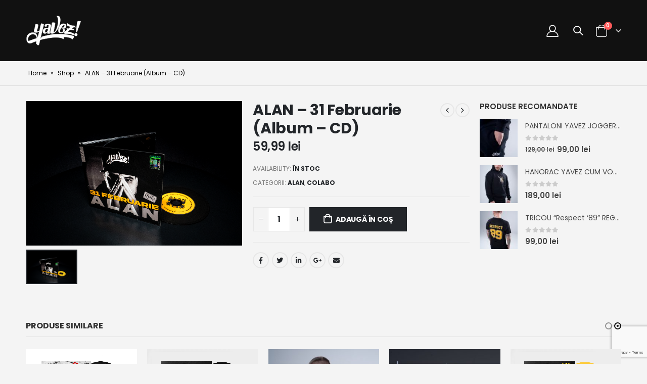

--- FILE ---
content_type: text/html; charset=UTF-8
request_url: https://yavez.ro/product/alan-31-februarie-album-cd/
body_size: 21613
content:
<!DOCTYPE html>
<html lang="ro-RO">
<head>
	<meta charset="UTF-8">
	<!--[if IE]><meta http-equiv='X-UA-Compatible' content='IE=edge,chrome=1'><![endif]-->
	<meta name="viewport" content="width=device-width, initial-scale=1.0, minimum-scale=1.0">
	<link rel="profile" href="https://gmpg.org/xfn/11" />
	<link rel="pingback" href="https://yavez.ro/xmlrpc.php" />

		<link rel="shortcut icon" href="//yavez.ro/wp-content/uploads/2021/07/favicon-1.ico" type="image/x-icon" />
		<link rel="apple-touch-icon" href="//yavez.ro/wp-content/uploads/2021/07/yavez_apple_60x60.png">
		<link rel="apple-touch-icon" sizes="120x120" href="//yavez.ro/wp-content/uploads/2021/07/yavez_iphone_120x120.png">
		<link rel="apple-touch-icon" sizes="76x76" href="//yavez.ro/wp-content/uploads/2021/07/yavez_iphone_76x76.png">
		<link rel="apple-touch-icon" sizes="152x152" href="//yavez.ro/wp-content/uploads/2021/07/yavez_ipad_152x152.png">
	<meta name='robots' content='index, follow, max-image-preview:large, max-snippet:-1, max-video-preview:-1' />
<script>window._wca = window._wca || [];</script>

	<!-- This site is optimized with the Yoast SEO plugin v20.8 - https://yoast.com/wordpress/plugins/seo/ -->
	<title>ALAN - 31 Februarie (Album - CD) - Yavez Shop</title>
	<link rel="canonical" href="https://yavez.ro/product/alan-31-februarie-album-cd/" />
	<meta property="og:locale" content="ro_RO" />
	<meta property="og:type" content="article" />
	<meta property="og:title" content="ALAN - 31 Februarie (Album - CD) - Yavez Shop" />
	<meta property="og:url" content="https://yavez.ro/product/alan-31-februarie-album-cd/" />
	<meta property="og:site_name" content="Yavez Shop" />
	<meta property="article:publisher" content="https://www.facebook.com/yavez.ro" />
	<meta property="article:modified_time" content="2026-01-25T19:47:22+00:00" />
	<meta property="og:image" content="https://yavez.ro/wp-content/uploads/2023/10/Album-Alan-31_februarie.png" />
	<meta property="og:image:width" content="1600" />
	<meta property="og:image:height" content="1069" />
	<meta property="og:image:type" content="image/png" />
	<meta name="twitter:card" content="summary_large_image" />
	<script type="application/ld+json" class="yoast-schema-graph">{"@context":"https://schema.org","@graph":[{"@type":"WebPage","@id":"https://yavez.ro/product/alan-31-februarie-album-cd/","url":"https://yavez.ro/product/alan-31-februarie-album-cd/","name":"ALAN - 31 Februarie (Album - CD) - Yavez Shop","isPartOf":{"@id":"https://yavez.ro/#website"},"primaryImageOfPage":{"@id":"https://yavez.ro/product/alan-31-februarie-album-cd/#primaryimage"},"image":{"@id":"https://yavez.ro/product/alan-31-februarie-album-cd/#primaryimage"},"thumbnailUrl":"https://yavez.ro/wp-content/uploads/2023/10/Album-Alan-31_februarie.png","datePublished":"2023-10-26T19:44:10+00:00","dateModified":"2026-01-25T19:47:22+00:00","breadcrumb":{"@id":"https://yavez.ro/product/alan-31-februarie-album-cd/#breadcrumb"},"inLanguage":"ro-RO","potentialAction":[{"@type":"ReadAction","target":["https://yavez.ro/product/alan-31-februarie-album-cd/"]}]},{"@type":"ImageObject","inLanguage":"ro-RO","@id":"https://yavez.ro/product/alan-31-februarie-album-cd/#primaryimage","url":"https://yavez.ro/wp-content/uploads/2023/10/Album-Alan-31_februarie.png","contentUrl":"https://yavez.ro/wp-content/uploads/2023/10/Album-Alan-31_februarie.png","width":1600,"height":1069},{"@type":"BreadcrumbList","@id":"https://yavez.ro/product/alan-31-februarie-album-cd/#breadcrumb","itemListElement":[{"@type":"ListItem","position":1,"name":"Home","item":"https://yavez.ro/"},{"@type":"ListItem","position":2,"name":"Shop","item":"https://yavez.ro/shop/"},{"@type":"ListItem","position":3,"name":"ALAN &#8211; 31 Februarie (Album &#8211; CD)"}]},{"@type":"WebSite","@id":"https://yavez.ro/#website","url":"https://yavez.ro/","name":"Yavez Shop","description":"","potentialAction":[{"@type":"SearchAction","target":{"@type":"EntryPoint","urlTemplate":"https://yavez.ro/?s={search_term_string}"},"query-input":"required name=search_term_string"}],"inLanguage":"ro-RO"}]}</script>
	<!-- / Yoast SEO plugin. -->


<link rel='dns-prefetch' href='//stats.wp.com' />
<link rel="alternate" type="application/rss+xml" title="Yavez Shop &raquo; Flux" href="https://yavez.ro/feed/" />
<link rel="alternate" type="application/rss+xml" title="Yavez Shop &raquo; Flux comentarii" href="https://yavez.ro/comments/feed/" />
<script>
window._wpemojiSettings = {"baseUrl":"https:\/\/s.w.org\/images\/core\/emoji\/14.0.0\/72x72\/","ext":".png","svgUrl":"https:\/\/s.w.org\/images\/core\/emoji\/14.0.0\/svg\/","svgExt":".svg","source":{"concatemoji":"https:\/\/yavez.ro\/wp-includes\/js\/wp-emoji-release.min.js?ver=6.2.8"}};
/*! This file is auto-generated */
!function(e,a,t){var n,r,o,i=a.createElement("canvas"),p=i.getContext&&i.getContext("2d");function s(e,t){p.clearRect(0,0,i.width,i.height),p.fillText(e,0,0);e=i.toDataURL();return p.clearRect(0,0,i.width,i.height),p.fillText(t,0,0),e===i.toDataURL()}function c(e){var t=a.createElement("script");t.src=e,t.defer=t.type="text/javascript",a.getElementsByTagName("head")[0].appendChild(t)}for(o=Array("flag","emoji"),t.supports={everything:!0,everythingExceptFlag:!0},r=0;r<o.length;r++)t.supports[o[r]]=function(e){if(p&&p.fillText)switch(p.textBaseline="top",p.font="600 32px Arial",e){case"flag":return s("\ud83c\udff3\ufe0f\u200d\u26a7\ufe0f","\ud83c\udff3\ufe0f\u200b\u26a7\ufe0f")?!1:!s("\ud83c\uddfa\ud83c\uddf3","\ud83c\uddfa\u200b\ud83c\uddf3")&&!s("\ud83c\udff4\udb40\udc67\udb40\udc62\udb40\udc65\udb40\udc6e\udb40\udc67\udb40\udc7f","\ud83c\udff4\u200b\udb40\udc67\u200b\udb40\udc62\u200b\udb40\udc65\u200b\udb40\udc6e\u200b\udb40\udc67\u200b\udb40\udc7f");case"emoji":return!s("\ud83e\udef1\ud83c\udffb\u200d\ud83e\udef2\ud83c\udfff","\ud83e\udef1\ud83c\udffb\u200b\ud83e\udef2\ud83c\udfff")}return!1}(o[r]),t.supports.everything=t.supports.everything&&t.supports[o[r]],"flag"!==o[r]&&(t.supports.everythingExceptFlag=t.supports.everythingExceptFlag&&t.supports[o[r]]);t.supports.everythingExceptFlag=t.supports.everythingExceptFlag&&!t.supports.flag,t.DOMReady=!1,t.readyCallback=function(){t.DOMReady=!0},t.supports.everything||(n=function(){t.readyCallback()},a.addEventListener?(a.addEventListener("DOMContentLoaded",n,!1),e.addEventListener("load",n,!1)):(e.attachEvent("onload",n),a.attachEvent("onreadystatechange",function(){"complete"===a.readyState&&t.readyCallback()})),(e=t.source||{}).concatemoji?c(e.concatemoji):e.wpemoji&&e.twemoji&&(c(e.twemoji),c(e.wpemoji)))}(window,document,window._wpemojiSettings);
</script>
<style>
img.wp-smiley,
img.emoji {
	display: inline !important;
	border: none !important;
	box-shadow: none !important;
	height: 1em !important;
	width: 1em !important;
	margin: 0 0.07em !important;
	vertical-align: -0.1em !important;
	background: none !important;
	padding: 0 !important;
}
</style>
	<link rel='stylesheet' id='wp-block-library-css' href='https://yavez.ro/wp-includes/css/dist/block-library/style.min.css?ver=6.2.8' media='all' />
<style id='wp-block-library-inline-css'>
.has-text-align-justify{text-align:justify;}
</style>
<style id='wp-block-library-theme-inline-css'>
.wp-block-audio figcaption{color:#555;font-size:13px;text-align:center}.is-dark-theme .wp-block-audio figcaption{color:hsla(0,0%,100%,.65)}.wp-block-audio{margin:0 0 1em}.wp-block-code{border:1px solid #ccc;border-radius:4px;font-family:Menlo,Consolas,monaco,monospace;padding:.8em 1em}.wp-block-embed figcaption{color:#555;font-size:13px;text-align:center}.is-dark-theme .wp-block-embed figcaption{color:hsla(0,0%,100%,.65)}.wp-block-embed{margin:0 0 1em}.blocks-gallery-caption{color:#555;font-size:13px;text-align:center}.is-dark-theme .blocks-gallery-caption{color:hsla(0,0%,100%,.65)}.wp-block-image figcaption{color:#555;font-size:13px;text-align:center}.is-dark-theme .wp-block-image figcaption{color:hsla(0,0%,100%,.65)}.wp-block-image{margin:0 0 1em}.wp-block-pullquote{border-bottom:4px solid;border-top:4px solid;color:currentColor;margin-bottom:1.75em}.wp-block-pullquote cite,.wp-block-pullquote footer,.wp-block-pullquote__citation{color:currentColor;font-size:.8125em;font-style:normal;text-transform:uppercase}.wp-block-quote{border-left:.25em solid;margin:0 0 1.75em;padding-left:1em}.wp-block-quote cite,.wp-block-quote footer{color:currentColor;font-size:.8125em;font-style:normal;position:relative}.wp-block-quote.has-text-align-right{border-left:none;border-right:.25em solid;padding-left:0;padding-right:1em}.wp-block-quote.has-text-align-center{border:none;padding-left:0}.wp-block-quote.is-large,.wp-block-quote.is-style-large,.wp-block-quote.is-style-plain{border:none}.wp-block-search .wp-block-search__label{font-weight:700}.wp-block-search__button{border:1px solid #ccc;padding:.375em .625em}:where(.wp-block-group.has-background){padding:1.25em 2.375em}.wp-block-separator.has-css-opacity{opacity:.4}.wp-block-separator{border:none;border-bottom:2px solid;margin-left:auto;margin-right:auto}.wp-block-separator.has-alpha-channel-opacity{opacity:1}.wp-block-separator:not(.is-style-wide):not(.is-style-dots){width:100px}.wp-block-separator.has-background:not(.is-style-dots){border-bottom:none;height:1px}.wp-block-separator.has-background:not(.is-style-wide):not(.is-style-dots){height:2px}.wp-block-table{margin:0 0 1em}.wp-block-table td,.wp-block-table th{word-break:normal}.wp-block-table figcaption{color:#555;font-size:13px;text-align:center}.is-dark-theme .wp-block-table figcaption{color:hsla(0,0%,100%,.65)}.wp-block-video figcaption{color:#555;font-size:13px;text-align:center}.is-dark-theme .wp-block-video figcaption{color:hsla(0,0%,100%,.65)}.wp-block-video{margin:0 0 1em}.wp-block-template-part.has-background{margin-bottom:0;margin-top:0;padding:1.25em 2.375em}
</style>
<link rel='stylesheet' id='wc-blocks-vendors-style-css' href='https://yavez.ro/wp-content/plugins/woocommerce/packages/woocommerce-blocks/build/wc-blocks-vendors-style.css?ver=10.0.6' media='all' />
<link rel='stylesheet' id='wc-blocks-style-css' href='https://yavez.ro/wp-content/plugins/woocommerce/packages/woocommerce-blocks/build/wc-blocks-style.css?ver=10.0.6' media='all' />
<link rel='stylesheet' id='jetpack-videopress-video-block-view-css' href='https://yavez.ro/wp-content/plugins/jetpack/jetpack_vendor/automattic/jetpack-videopress/build/block-editor/blocks/video/view.css?minify=false&#038;ver=34ae973733627b74a14e' media='all' />
<link rel='stylesheet' id='mediaelement-css' href='https://yavez.ro/wp-includes/js/mediaelement/mediaelementplayer-legacy.min.css?ver=4.2.17' media='all' />
<link rel='stylesheet' id='wp-mediaelement-css' href='https://yavez.ro/wp-includes/js/mediaelement/wp-mediaelement.min.css?ver=6.2.8' media='all' />
<link rel='stylesheet' id='classic-theme-styles-css' href='https://yavez.ro/wp-includes/css/classic-themes.min.css?ver=6.2.8' media='all' />
<style id='global-styles-inline-css'>
body{--wp--preset--color--black: #000000;--wp--preset--color--cyan-bluish-gray: #abb8c3;--wp--preset--color--white: #ffffff;--wp--preset--color--pale-pink: #f78da7;--wp--preset--color--vivid-red: #cf2e2e;--wp--preset--color--luminous-vivid-orange: #ff6900;--wp--preset--color--luminous-vivid-amber: #fcb900;--wp--preset--color--light-green-cyan: #7bdcb5;--wp--preset--color--vivid-green-cyan: #00d084;--wp--preset--color--pale-cyan-blue: #8ed1fc;--wp--preset--color--vivid-cyan-blue: #0693e3;--wp--preset--color--vivid-purple: #9b51e0;--wp--preset--color--primary: #111111;--wp--preset--color--secondary: #d26e4b;--wp--preset--color--tertiary: #2baab1;--wp--preset--color--quaternary: #383f48;--wp--preset--color--dark: #222529;--wp--preset--color--light: #ffffff;--wp--preset--gradient--vivid-cyan-blue-to-vivid-purple: linear-gradient(135deg,rgba(6,147,227,1) 0%,rgb(155,81,224) 100%);--wp--preset--gradient--light-green-cyan-to-vivid-green-cyan: linear-gradient(135deg,rgb(122,220,180) 0%,rgb(0,208,130) 100%);--wp--preset--gradient--luminous-vivid-amber-to-luminous-vivid-orange: linear-gradient(135deg,rgba(252,185,0,1) 0%,rgba(255,105,0,1) 100%);--wp--preset--gradient--luminous-vivid-orange-to-vivid-red: linear-gradient(135deg,rgba(255,105,0,1) 0%,rgb(207,46,46) 100%);--wp--preset--gradient--very-light-gray-to-cyan-bluish-gray: linear-gradient(135deg,rgb(238,238,238) 0%,rgb(169,184,195) 100%);--wp--preset--gradient--cool-to-warm-spectrum: linear-gradient(135deg,rgb(74,234,220) 0%,rgb(151,120,209) 20%,rgb(207,42,186) 40%,rgb(238,44,130) 60%,rgb(251,105,98) 80%,rgb(254,248,76) 100%);--wp--preset--gradient--blush-light-purple: linear-gradient(135deg,rgb(255,206,236) 0%,rgb(152,150,240) 100%);--wp--preset--gradient--blush-bordeaux: linear-gradient(135deg,rgb(254,205,165) 0%,rgb(254,45,45) 50%,rgb(107,0,62) 100%);--wp--preset--gradient--luminous-dusk: linear-gradient(135deg,rgb(255,203,112) 0%,rgb(199,81,192) 50%,rgb(65,88,208) 100%);--wp--preset--gradient--pale-ocean: linear-gradient(135deg,rgb(255,245,203) 0%,rgb(182,227,212) 50%,rgb(51,167,181) 100%);--wp--preset--gradient--electric-grass: linear-gradient(135deg,rgb(202,248,128) 0%,rgb(113,206,126) 100%);--wp--preset--gradient--midnight: linear-gradient(135deg,rgb(2,3,129) 0%,rgb(40,116,252) 100%);--wp--preset--duotone--dark-grayscale: url('#wp-duotone-dark-grayscale');--wp--preset--duotone--grayscale: url('#wp-duotone-grayscale');--wp--preset--duotone--purple-yellow: url('#wp-duotone-purple-yellow');--wp--preset--duotone--blue-red: url('#wp-duotone-blue-red');--wp--preset--duotone--midnight: url('#wp-duotone-midnight');--wp--preset--duotone--magenta-yellow: url('#wp-duotone-magenta-yellow');--wp--preset--duotone--purple-green: url('#wp-duotone-purple-green');--wp--preset--duotone--blue-orange: url('#wp-duotone-blue-orange');--wp--preset--font-size--small: 13px;--wp--preset--font-size--medium: 20px;--wp--preset--font-size--large: 36px;--wp--preset--font-size--x-large: 42px;--wp--preset--spacing--20: 0.44rem;--wp--preset--spacing--30: 0.67rem;--wp--preset--spacing--40: 1rem;--wp--preset--spacing--50: 1.5rem;--wp--preset--spacing--60: 2.25rem;--wp--preset--spacing--70: 3.38rem;--wp--preset--spacing--80: 5.06rem;--wp--preset--shadow--natural: 6px 6px 9px rgba(0, 0, 0, 0.2);--wp--preset--shadow--deep: 12px 12px 50px rgba(0, 0, 0, 0.4);--wp--preset--shadow--sharp: 6px 6px 0px rgba(0, 0, 0, 0.2);--wp--preset--shadow--outlined: 6px 6px 0px -3px rgba(255, 255, 255, 1), 6px 6px rgba(0, 0, 0, 1);--wp--preset--shadow--crisp: 6px 6px 0px rgba(0, 0, 0, 1);}:where(.is-layout-flex){gap: 0.5em;}body .is-layout-flow > .alignleft{float: left;margin-inline-start: 0;margin-inline-end: 2em;}body .is-layout-flow > .alignright{float: right;margin-inline-start: 2em;margin-inline-end: 0;}body .is-layout-flow > .aligncenter{margin-left: auto !important;margin-right: auto !important;}body .is-layout-constrained > .alignleft{float: left;margin-inline-start: 0;margin-inline-end: 2em;}body .is-layout-constrained > .alignright{float: right;margin-inline-start: 2em;margin-inline-end: 0;}body .is-layout-constrained > .aligncenter{margin-left: auto !important;margin-right: auto !important;}body .is-layout-constrained > :where(:not(.alignleft):not(.alignright):not(.alignfull)){max-width: var(--wp--style--global--content-size);margin-left: auto !important;margin-right: auto !important;}body .is-layout-constrained > .alignwide{max-width: var(--wp--style--global--wide-size);}body .is-layout-flex{display: flex;}body .is-layout-flex{flex-wrap: wrap;align-items: center;}body .is-layout-flex > *{margin: 0;}:where(.wp-block-columns.is-layout-flex){gap: 2em;}.has-black-color{color: var(--wp--preset--color--black) !important;}.has-cyan-bluish-gray-color{color: var(--wp--preset--color--cyan-bluish-gray) !important;}.has-white-color{color: var(--wp--preset--color--white) !important;}.has-pale-pink-color{color: var(--wp--preset--color--pale-pink) !important;}.has-vivid-red-color{color: var(--wp--preset--color--vivid-red) !important;}.has-luminous-vivid-orange-color{color: var(--wp--preset--color--luminous-vivid-orange) !important;}.has-luminous-vivid-amber-color{color: var(--wp--preset--color--luminous-vivid-amber) !important;}.has-light-green-cyan-color{color: var(--wp--preset--color--light-green-cyan) !important;}.has-vivid-green-cyan-color{color: var(--wp--preset--color--vivid-green-cyan) !important;}.has-pale-cyan-blue-color{color: var(--wp--preset--color--pale-cyan-blue) !important;}.has-vivid-cyan-blue-color{color: var(--wp--preset--color--vivid-cyan-blue) !important;}.has-vivid-purple-color{color: var(--wp--preset--color--vivid-purple) !important;}.has-black-background-color{background-color: var(--wp--preset--color--black) !important;}.has-cyan-bluish-gray-background-color{background-color: var(--wp--preset--color--cyan-bluish-gray) !important;}.has-white-background-color{background-color: var(--wp--preset--color--white) !important;}.has-pale-pink-background-color{background-color: var(--wp--preset--color--pale-pink) !important;}.has-vivid-red-background-color{background-color: var(--wp--preset--color--vivid-red) !important;}.has-luminous-vivid-orange-background-color{background-color: var(--wp--preset--color--luminous-vivid-orange) !important;}.has-luminous-vivid-amber-background-color{background-color: var(--wp--preset--color--luminous-vivid-amber) !important;}.has-light-green-cyan-background-color{background-color: var(--wp--preset--color--light-green-cyan) !important;}.has-vivid-green-cyan-background-color{background-color: var(--wp--preset--color--vivid-green-cyan) !important;}.has-pale-cyan-blue-background-color{background-color: var(--wp--preset--color--pale-cyan-blue) !important;}.has-vivid-cyan-blue-background-color{background-color: var(--wp--preset--color--vivid-cyan-blue) !important;}.has-vivid-purple-background-color{background-color: var(--wp--preset--color--vivid-purple) !important;}.has-black-border-color{border-color: var(--wp--preset--color--black) !important;}.has-cyan-bluish-gray-border-color{border-color: var(--wp--preset--color--cyan-bluish-gray) !important;}.has-white-border-color{border-color: var(--wp--preset--color--white) !important;}.has-pale-pink-border-color{border-color: var(--wp--preset--color--pale-pink) !important;}.has-vivid-red-border-color{border-color: var(--wp--preset--color--vivid-red) !important;}.has-luminous-vivid-orange-border-color{border-color: var(--wp--preset--color--luminous-vivid-orange) !important;}.has-luminous-vivid-amber-border-color{border-color: var(--wp--preset--color--luminous-vivid-amber) !important;}.has-light-green-cyan-border-color{border-color: var(--wp--preset--color--light-green-cyan) !important;}.has-vivid-green-cyan-border-color{border-color: var(--wp--preset--color--vivid-green-cyan) !important;}.has-pale-cyan-blue-border-color{border-color: var(--wp--preset--color--pale-cyan-blue) !important;}.has-vivid-cyan-blue-border-color{border-color: var(--wp--preset--color--vivid-cyan-blue) !important;}.has-vivid-purple-border-color{border-color: var(--wp--preset--color--vivid-purple) !important;}.has-vivid-cyan-blue-to-vivid-purple-gradient-background{background: var(--wp--preset--gradient--vivid-cyan-blue-to-vivid-purple) !important;}.has-light-green-cyan-to-vivid-green-cyan-gradient-background{background: var(--wp--preset--gradient--light-green-cyan-to-vivid-green-cyan) !important;}.has-luminous-vivid-amber-to-luminous-vivid-orange-gradient-background{background: var(--wp--preset--gradient--luminous-vivid-amber-to-luminous-vivid-orange) !important;}.has-luminous-vivid-orange-to-vivid-red-gradient-background{background: var(--wp--preset--gradient--luminous-vivid-orange-to-vivid-red) !important;}.has-very-light-gray-to-cyan-bluish-gray-gradient-background{background: var(--wp--preset--gradient--very-light-gray-to-cyan-bluish-gray) !important;}.has-cool-to-warm-spectrum-gradient-background{background: var(--wp--preset--gradient--cool-to-warm-spectrum) !important;}.has-blush-light-purple-gradient-background{background: var(--wp--preset--gradient--blush-light-purple) !important;}.has-blush-bordeaux-gradient-background{background: var(--wp--preset--gradient--blush-bordeaux) !important;}.has-luminous-dusk-gradient-background{background: var(--wp--preset--gradient--luminous-dusk) !important;}.has-pale-ocean-gradient-background{background: var(--wp--preset--gradient--pale-ocean) !important;}.has-electric-grass-gradient-background{background: var(--wp--preset--gradient--electric-grass) !important;}.has-midnight-gradient-background{background: var(--wp--preset--gradient--midnight) !important;}.has-small-font-size{font-size: var(--wp--preset--font-size--small) !important;}.has-medium-font-size{font-size: var(--wp--preset--font-size--medium) !important;}.has-large-font-size{font-size: var(--wp--preset--font-size--large) !important;}.has-x-large-font-size{font-size: var(--wp--preset--font-size--x-large) !important;}
.wp-block-navigation a:where(:not(.wp-element-button)){color: inherit;}
:where(.wp-block-columns.is-layout-flex){gap: 2em;}
.wp-block-pullquote{font-size: 1.5em;line-height: 1.6;}
</style>
<link rel='stylesheet' id='contact-form-7-css' href='https://yavez.ro/wp-content/plugins/contact-form-7/includes/css/styles.css?ver=5.7.7' media='all' />
<style id='woocommerce-inline-inline-css'>
.woocommerce form .form-row .required { visibility: visible; }
</style>
<link rel='stylesheet' id='woosb-frontend-css' href='https://yavez.ro/wp-content/plugins/woo-product-bundle-premium/assets/css/frontend.css?ver=7.1.3' media='all' />
<link rel='stylesheet' id='dflip-style-css' href='https://yavez.ro/wp-content/plugins/3d-flipbook-dflip-lite/assets/css/dflip.min.css?ver=2.3.57' media='all' />
<link rel='stylesheet' id='bootstrap-css' href='https://yavez.ro/wp-content/uploads/porto_styles/bootstrap.css?ver=6.1.4' media='all' />
<link rel='stylesheet' id='porto-plugins-css' href='https://yavez.ro/wp-content/themes/porto/css/plugins.css?ver=6.2.8' media='all' />
<link rel='stylesheet' id='porto-theme-css' href='https://yavez.ro/wp-content/themes/porto/css/theme.css?ver=6.2.8' media='all' />
<link rel='stylesheet' id='porto-shortcodes-css' href='https://yavez.ro/wp-content/uploads/porto_styles/shortcodes.css?ver=6.1.4' media='all' />
<link rel='stylesheet' id='porto-theme-shop-css' href='https://yavez.ro/wp-content/themes/porto/css/theme_shop.css?ver=6.2.8' media='all' />
<link rel='stylesheet' id='porto-dynamic-style-css' href='https://yavez.ro/wp-content/uploads/porto_styles/dynamic_style.css?ver=6.1.4' media='all' />
<link rel='stylesheet' id='porto-type-builder-css' href='https://yavez.ro/wp-content/plugins/porto-functionality/builders/assets/type-builder.css?ver=3.6.0' media='all' />
<link rel='stylesheet' id='porto-style-css' href='https://yavez.ro/wp-content/themes/porto/style.css?ver=6.2.8' media='all' />
<style id='porto-style-inline-css'>
#header .logo,.side-header-narrow-bar-logo{max-width:111px}@media (min-width:1220px){#header .logo{max-width:111px}}@media (max-width:991px){#header .logo{max-width:111px}}@media (max-width:767px){#header .logo{max-width:80px}}#header.sticky-header .logo{max-width:100px}@media (min-width:992px){}#header .header-main .header-left,#header .header-main .header-center,#header .header-main .header-right,.fixed-header #header .header-main .header-left,.fixed-header #header .header-main .header-right,.fixed-header #header .header-main .header-center,.header-builder-p .header-main{padding-top:30px;padding-bottom:30px}@media (max-width:991px){#header .header-main .header-left,#header .header-main .header-center,#header .header-main .header-right,.fixed-header #header .header-main .header-left,.fixed-header #header .header-main .header-right,.fixed-header #header .header-main .header-center,.header-builder-p .header-main{padding-top:12px;padding-bottom:12px}}.page-top .page-title-wrap{line-height:0}.page-top .page-title:not(.b-none):after{content:'';position:absolute;width:100%;left:0;border-bottom:1px solid #111111;bottom:-13px}body.single-product .page-top .breadcrumbs-wrap{padding-right:55px}@media (min-width:1500px){.left-sidebar.col-lg-3,.right-sidebar.col-lg-3{-ms-flex:0 0 20%;flex:0 0 20%;max-width:20%}.main-content.col-lg-9{-ms-flex:0 0 80%;flex:0 0 80%;max-width:80%}.main-content.col-lg-6{-ms-flex:0 0 60%;flex:0 0 60%;max-width:60%}}.product-images .img-thumbnail .inner,.product-images .img-thumbnail .inner img{-webkit-transform:none;transform:none}.sticky-product{position:fixed;top:0;left:0;width:100%;z-index:100;background-color:#fff;box-shadow:0 3px 5px rgba(0,0,0,0.08);padding:15px 0}.sticky-product.pos-bottom{top:auto;bottom:0;box-shadow:0 -3px 5px rgba(0,0,0,0.08)}.sticky-product .container{display:-ms-flexbox;display:flex;-ms-flex-align:center;align-items:center;-ms-flex-wrap:wrap;flex-wrap:wrap}.sticky-product .sticky-image{max-width:60px;margin-right:15px}.sticky-product .add-to-cart{-ms-flex:1;flex:1;text-align:right;margin-top:5px}.sticky-product .product-name{font-size:16px;font-weight:600;line-height:inherit;margin-bottom:0}.sticky-product .sticky-detail{line-height:1.5;display:-ms-flexbox;display:flex}.sticky-product .star-rating{margin:5px 15px;font-size:1em}.sticky-product .availability{padding-top:2px}.sticky-product .sticky-detail .price{font-family:'Oswald',Poppins,Poppins,sans-serif;font-weight:400;margin-bottom:0;font-size:1.3em;line-height:1.5}@media (max-width:992px){.sticky-product .container{padding-left:20px;padding-right:20px}}@media (max-width:767px){.sticky-product{display:none}}#login-form-popup{position:relative;width:80%;max-width:525px;margin-left:auto;margin-right:auto}#login-form-popup .featured-box{margin-bottom:0;box-shadow:none;border:none;border-radius:0}#login-form-popup .featured-box .box-content{padding:45px 36px 30px;border:none}#login-form-popup .featured-box h2{text-transform:uppercase;font-size:15px;letter-spacing:.05em;font-weight:600;line-height:2}#login-form-popup .porto-social-login-section{margin-top:20px}.porto-social-login-section{background:#f4f4f2;text-align:center;padding:20px 20px 25px}.porto-social-login-section p{text-transform:uppercase;font-size:12px;color:#111111;font-weight:600;margin-bottom:8px}#login-form-popup .col2-set{margin-left:-20px;margin-right:-20px}#login-form-popup .col-1,#login-form-popup .col-2{padding-left:20px;padding-right:20px}@media (min-width:992px){#login-form-popup .col-1{border-right:1px solid #f5f6f6}}#login-form-popup .input-text{box-shadow:none;padding-top:10px;padding-bottom:10px;border-color:#ddd;border-radius:2px;line-height:1.5 !important}#login-form-popup .form-row{margin-bottom:20px}#login-form-popup .woocommerce-privacy-policy-text{display:none}#login-form-popup .button{border-radius:2px;padding:18px 24px;text-shadow:none;font-family:Poppins,sans-serif;font-size:12px;letter-spacing:-0.025em}#login-form-popup label.inline{margin-top:15px;float:right;position:relative;cursor:pointer;line-height:1.5}#login-form-popup label.inline input[type=checkbox]{opacity:0;margin-right:8px;margin-top:0;margin-bottom:0}#login-form-popup label.inline span:before{content:'';position:absolute;border:1px solid #ddd;border-radius:1px;width:16px;height:16px;left:0;top:0;text-align:center;line-height:15px;font-family:'Font Awesome 5 Free';font-weight:900;font-size:9px;color:#aaa}#login-form-popup label.inline input[type=checkbox]:checked + span:before{content:'\f00c'}#login-form-popup .social-button i{font-size:16px;margin-right:8px}#login-form-popup p.status{color:#111111}.porto-social-login-section .google-plus{background:#dd4e31}.porto-social-login-section .facebook{background:#3a589d}.porto-social-login-section .twitter{background:#1aa9e1}.featured-box .porto-social-login-section i{color:#fff}.porto-social-login-section .social-button:hover{background:var(--primary)}#login-form-popup{max-width:480px}html.panel-opened body > .mfp-bg{z-index:9042}html.panel-opened body > .mfp-wrap{z-index:9043}#header .porto-view-switcher li.menu-item > a > [class*='flag-']{display:none}#mini-cart{font-size:25px !important}#header .porto-view-switcher>li.menu-item>a,#header .top-links>li.menu-item>a{font-size:0.75rem;font-weight:700}#header a{color:inherit}@media (max-width:991px){#header .porto-view-switcher,#header .top-links{display:none}.header-has-center .header-row>div:not(.header-center){flex:none}}@media (max-width:1599px){#header .header-main .header-left{flex:none}}@media (min-width:1600px){.d-sl-block{display:block !important}}.container-fluid,body.wide .container:not(.inner-container),.page-top > .container:not(.inner-container),.container-fluid .elementor-top-section.elementor-section-full_width > .elementor-container{padding-left:4vw;padding-right:4vw;max-width:none}.container-fluid .elementor-top-section.elementor-section-full_width > .elementor-column-gap-no{padding-left:0;padding-right:0;width:100%;margin:0}.container-fluid .elementor-top-section{margin-left:-4vw;margin-right:-4vw;padding-left:0;padding-right:0}.left-sidebar,.right-sidebar,.main-content{padding-top:0}.page-top{margin-bottom:30px}.section{padding-top:3.75rem;padding-bottom:3.75rem;border:none;margin:0}.img-thumbnail{background:none}.content-row p{line-height:2;display:-webkit-box;-webkit-box-orient:vertical;-webkit-line-clamp:5;overflow:hidden;color:#555}ul.scene{list-style:none}ul.scene li.layer{width:100%;height:100%}.owl-carousel ul.scene li.layer img{width:auto}.owl-carousel ul.scene{height:100%;margin-bottom:0}.products-filter .section-title{font-size:1.125rem;letter-spacing:-.01em;margin-bottom:15px;color:#111}.porto-products.show-category .product-categories{margin-bottom:2rem}.porto-products.show-category .product-categories a{text-transform:uppercase;font-size:12px;font-weight:600;padding-left:24px}.porto-products.show-category .product-categories a:before{content:'' !important;width:14px;height:14px;border:1px solid #d6d6d6;background:#fff;top:50%;transform:translateY(-50%)}.porto-products.show-category .product-categories .current a:after{content:'';width:8px;height:8px;position:absolute;background:#111;top:50%;transform:translateY(-50%);left:3px}.porto-products.show-category .products-filter+div{padding-left:4vw;padding-right:0;margin-bottom:50px;letter-spacing:-.025em}@media (max-width:767px){.porto-products.show-category .products-filter+div{padding-left:0}}.fullscreen-carousel{max-height:88vw}.fullscreen-carousel .porto-ibanner > img{height:100%}.btn{letter-spacing:.01em;font-weight:700}.porto-ibanner .btn-modern.btn-md{font-size:.75em;padding:1.3em 3.25em}.porto-ibanner .btn-modern.btn-xl{font-size:1.05em}.ls-200,.ls-200 .btn{letter-spacing:.2em}.elementor-testimonial-wrapper{padding:20px}.elementor-testimonial-wrapper .elementor-testimonial-content{padding:0 40px}@media (max-width:480px){.porto-ibanner-layer{font-size:0.6rem}}.woocommerce-pagination.load-more .next{margin:12px 40px;border:1px solid #000;width:auto;display:inline-block;letter-spacing:.075em;color:#000;padding:18px 55px}.product-images .img-thumbnail .inner{border-width:0}.quickview-wrap .product-images .img-thumbnail .inner{border-width:1px}@media (min-width:768px){.footer-top .container{display:-ms-flexbox;display:flex;-ms-flex-align:center;align-items:center;-ms-flex-pack:justify;justify-content:space-between;-ms-flex-wrap:wrap;flex-wrap:wrap}.footer-top .widget{margin:0}}.footer-top p{font-size:.8125rem}.footer-top .wysija-input,.footer-top .wysija-submit{height:48px;box-shadow:none !important;font-size:12px}.footer-top .wysija-input{border:none;background:#fff;padding-left:1.5rem;min-width:23vw}.footer-top .wysija-submit{font-weight:700;padding:0 2.5em;text-transform:uppercase;letter-spacing:.2em}.footer-top .wysija-paragraph{margin-bottom:0}.footer-top .follow-us .share-links a{box-shadow:none;font-size:1.125rem;width:2.5rem;height:2.5rem}.footer-top > .container{padding-top:2rem}.footer-top > .container:after,#footer .footer-main>.container:after{content:'';display:block;border-top:1px solid #222;-ms-flex:0 0 100%;flex:0 0 100%}.footer-top > .container:after{margin-top:2rem}#footer .widget-title{font-size:1rem;margin-bottom:1.25rem;text-transform:none}#footer .footer-main>.container{padding-top:70px;padding-bottom:0}@media (min-width:992px){.footer-main .col-lg-3:last-child{text-align:right}}#footer .footer-bottom{font-size:1em}.cart-items-text{display:none}.page-header-8{padding:1.25rem 0}.woocommerce-cart .main-content,.woocommerce-checkout .main-content{padding-top:5px}.page-header-8 .breadcrumb{margin-bottom:0;justify-content:center;background:none}.page-header-8 li{line-height:3.521875rem}.page-header-8 li a{color:#222529;font-family:'Poppins',Poppins,sans-serif;text-decoration:none;font-size:1.25rem;font-weight:700;letter-spacing:-.03em;transition:opacity .3s;vertical-align:middle}.page-header-8 li.disable a{pointer-events:none}.page-header-8 li .delimiter.delimiter-2{color:#222529;font-size:1.875rem;font-weight:700;margin:0 1.2rem;float:left}.page-header-8 li.current~li a,.page-header-8 li.current~li .delimiter{opacity:.5}.page-header-8 li.current a,.page-header-8 li:not(.disable) a:hover{color:var(--primary);opacity:1}.homepage .elementor-column-wrap.elementor-element-populated{padding-bottom:0 !important}#header .mobile-toggle{display:none}span.tp-bullet-title{display:none !important}.woosb-price{display:none}.woosb-title .stock{display:none}.woosb-cart-item.woosb-cart-child .amount{display:none}
</style>
<link rel='stylesheet' id='styles-child-css' href='https://yavez.ro/wp-content/themes/yavez-shop/style.css?ver=6.2.8' media='all' />
<link rel='stylesheet' id='jetpack_css-css' href='https://yavez.ro/wp-content/plugins/jetpack/css/jetpack.css?ver=12.2.2' media='all' />
<script src='https://yavez.ro/wp-includes/js/jquery/jquery.min.js?ver=3.6.4' id='jquery-core-js'></script>
<script src='https://yavez.ro/wp-includes/js/jquery/jquery-migrate.min.js?ver=3.4.0' id='jquery-migrate-js'></script>
<script id='smartbill-woocommerce-js-extra'>
var smartbill_billing = [""];
</script>
<script src='https://yavez.ro/wp-content/plugins/brunomagconcept-woocommerce3-cf42f7e89407/public/js/smartbill-woocommerce-public.js?ver=1.0.0' id='smartbill-woocommerce-js'></script>
<script defer src='https://stats.wp.com/s-202605.js' id='woocommerce-analytics-js'></script>
<link rel="https://api.w.org/" href="https://yavez.ro/wp-json/" /><link rel="alternate" type="application/json" href="https://yavez.ro/wp-json/wp/v2/product/3575" /><link rel="EditURI" type="application/rsd+xml" title="RSD" href="https://yavez.ro/xmlrpc.php?rsd" />
<link rel="wlwmanifest" type="application/wlwmanifest+xml" href="https://yavez.ro/wp-includes/wlwmanifest.xml" />
<meta name="generator" content="WordPress 6.2.8" />
<meta name="generator" content="WooCommerce 7.7.2" />
<link rel='shortlink' href='https://yavez.ro/?p=3575' />
<link rel="alternate" type="application/json+oembed" href="https://yavez.ro/wp-json/oembed/1.0/embed?url=https%3A%2F%2Fyavez.ro%2Fproduct%2Falan-31-februarie-album-cd%2F" />
<link rel="alternate" type="text/xml+oembed" href="https://yavez.ro/wp-json/oembed/1.0/embed?url=https%3A%2F%2Fyavez.ro%2Fproduct%2Falan-31-februarie-album-cd%2F&#038;format=xml" />
<script async src="https://pagead2.googlesyndication.com/pagead/js/adsbygoogle.js?client=ca-pub-3506598299142156"
     crossorigin="anonymous"></script>    <style type="text/css">
        #showLockerDetails{
            font-size: 13px; 
            font-weight: bold;
            line-height: 22px;
        }
        .shipping-pickup-store td .title {
            float: left;
            line-height: 30px;
        }
        .shipping-pickup-store td span.text {
            float: right;
        }
        .shipping-pickup-store td span.description {
            clear: both;
        }
        .shipping-pickup-store td > span:not([class*="select"]) {
            display: block;
            font-size: 11px;
            font-weight: normal;
            line-height: 1.3;
            margin-bottom: 0;
            padding: 6px 0;
            text-align: justify;
        }

        [aria-labelledby="select2-shipping-pickup-store-select-container"]{
            height: 100% !important;
        }
        #locker_name, #locker_address{
            width:100%;
            border:0;
            pointer-events: none;
            resize: none;
        }
        #select2-shipping-pickup-store-select-container{
            word-wrap: break-word !important;
            text-overflow: inherit !important;
            white-space: normal !important;
        }

        #select2-shipping-pickup-store-select-results{
            max-height: 250px;
            overflow-y: auto;
            font-size: 12px;
        }

    </style>
    	<style>img#wpstats{display:none}</style>
				<script type="text/javascript">
		WebFontConfig = {
			google: { families: [ 'Poppins:200,300,400,500,600,700,800','Open+Sans:400,600' ] }
		};
		(function(d) {
			var wf = d.createElement('script'), s = d.scripts[0];
			wf.src = 'https://yavez.ro/wp-content/themes/porto/js/libs/webfont.js';
			wf.async = true;
			s.parentNode.insertBefore(wf, s);
		})(document);</script>
			<noscript><style>.woocommerce-product-gallery{ opacity: 1 !important; }</style></noscript>
	<meta name="generator" content="Elementor 3.13.4; features: a11y_improvements, additional_custom_breakpoints; settings: css_print_method-external, google_font-enabled, font_display-auto">
			<script  type="text/javascript">
				!function(f,b,e,v,n,t,s){if(f.fbq)return;n=f.fbq=function(){n.callMethod?
					n.callMethod.apply(n,arguments):n.queue.push(arguments)};if(!f._fbq)f._fbq=n;
					n.push=n;n.loaded=!0;n.version='2.0';n.queue=[];t=b.createElement(e);t.async=!0;
					t.src=v;s=b.getElementsByTagName(e)[0];s.parentNode.insertBefore(t,s)}(window,
					document,'script','https://connect.facebook.net/en_US/fbevents.js');
			</script>
			<!-- WooCommerce Facebook Integration Begin -->
			<script  type="text/javascript">

				fbq('init', '542743513714418', {}, {
    "agent": "woocommerce-7.7.2-3.4.0"
});

				fbq( 'track', 'PageView', {
    "source": "woocommerce",
    "version": "7.7.2",
    "pluginVersion": "3.4.0"
} );

				document.addEventListener( 'DOMContentLoaded', function() {
					// Insert placeholder for events injected when a product is added to the cart through AJAX.
					document.body.insertAdjacentHTML( 'beforeend', '<div class=\"wc-facebook-pixel-event-placeholder\"></div>' );
				}, false );

			</script>
			<!-- WooCommerce Facebook Integration End -->
			<meta name="generator" content="Powered by Slider Revolution 6.7.28 - responsive, Mobile-Friendly Slider Plugin for WordPress with comfortable drag and drop interface." />
<script data-jetpack-boost="ignore">function setREVStartSize(e){
			//window.requestAnimationFrame(function() {
				window.RSIW = window.RSIW===undefined ? window.innerWidth : window.RSIW;
				window.RSIH = window.RSIH===undefined ? window.innerHeight : window.RSIH;
				try {
					var pw = document.getElementById(e.c).parentNode.offsetWidth,
						newh;
					pw = pw===0 || isNaN(pw) || (e.l=="fullwidth" || e.layout=="fullwidth") ? window.RSIW : pw;
					e.tabw = e.tabw===undefined ? 0 : parseInt(e.tabw);
					e.thumbw = e.thumbw===undefined ? 0 : parseInt(e.thumbw);
					e.tabh = e.tabh===undefined ? 0 : parseInt(e.tabh);
					e.thumbh = e.thumbh===undefined ? 0 : parseInt(e.thumbh);
					e.tabhide = e.tabhide===undefined ? 0 : parseInt(e.tabhide);
					e.thumbhide = e.thumbhide===undefined ? 0 : parseInt(e.thumbhide);
					e.mh = e.mh===undefined || e.mh=="" || e.mh==="auto" ? 0 : parseInt(e.mh,0);
					if(e.layout==="fullscreen" || e.l==="fullscreen")
						newh = Math.max(e.mh,window.RSIH);
					else{
						e.gw = Array.isArray(e.gw) ? e.gw : [e.gw];
						for (var i in e.rl) if (e.gw[i]===undefined || e.gw[i]===0) e.gw[i] = e.gw[i-1];
						e.gh = e.el===undefined || e.el==="" || (Array.isArray(e.el) && e.el.length==0)? e.gh : e.el;
						e.gh = Array.isArray(e.gh) ? e.gh : [e.gh];
						for (var i in e.rl) if (e.gh[i]===undefined || e.gh[i]===0) e.gh[i] = e.gh[i-1];
											
						var nl = new Array(e.rl.length),
							ix = 0,
							sl;
						e.tabw = e.tabhide>=pw ? 0 : e.tabw;
						e.thumbw = e.thumbhide>=pw ? 0 : e.thumbw;
						e.tabh = e.tabhide>=pw ? 0 : e.tabh;
						e.thumbh = e.thumbhide>=pw ? 0 : e.thumbh;
						for (var i in e.rl) nl[i] = e.rl[i]<window.RSIW ? 0 : e.rl[i];
						sl = nl[0];
						for (var i in nl) if (sl>nl[i] && nl[i]>0) { sl = nl[i]; ix=i;}
						var m = pw>(e.gw[ix]+e.tabw+e.thumbw) ? 1 : (pw-(e.tabw+e.thumbw)) / (e.gw[ix]);
						newh =  (e.gh[ix] * m) + (e.tabh + e.thumbh);
					}
					var el = document.getElementById(e.c);
					if (el!==null && el) el.style.height = newh+"px";
					el = document.getElementById(e.c+"_wrapper");
					if (el!==null && el) {
						el.style.height = newh+"px";
						el.style.display = "block";
					}
				} catch(e){
					console.log("Failure at Presize of Slider:" + e)
				}
			//});
		  };</script>
</head>
<body class="product-template-default single single-product postid-3575 wp-embed-responsive theme-porto woocommerce woocommerce-page woocommerce-no-js login-popup wide blog-1 elementor-default elementor-kit-2065">

	<div class="page-wrapper"><!-- page wrapper -->

		<div class="porto-html-block porto-block-html-top"><div class="background-color-light py-3 d-none"><h5 class="container text-center mb-0 font-weight-medium">Get 10% extra OFF on Porto Summer Sale - Use <strong>PORTOSUMMER</strong> coupon - <a href="#" class="font-weight-bold text-color-dark">Shop Now!</a></h5></div></div>
								<!-- header wrapper -->
			<div class="header-wrapper wide">
								

	<header id="header" class="header-builder">
	
	<div class="header-main"><div class="header-row container-fluid"><div class="header-col header-left"><a class="mobile-toggle"><i class="fas fa-bars"></i></a>		<div class="logo">
		<a href="https://yavez.ro/" title="Yavez Shop - "  rel="home">
		<img class="img-responsive standard-logo retina-logo" src="//yavez.ro/wp-content/uploads/2020/10/yavezlogo.png" alt="Yavez Shop" />	</a>
			</div>
		</div><div class="header-col header-right"><a href="https://yavez.ro/my-account-2/" title="My Account" class="my-account"><i class="porto-icon-user-2"></i></a><div class="searchform-popup search-popup"><a class="search-toggle"><i class="fas fa-search"></i><span class="search-text">Search</span></a>	<form action="https://yavez.ro/" method="get"
		class="searchform searchform-cats">
		<div class="searchform-fields">
			<span class="text"><input name="s" type="text" value="" placeholder="Search&hellip;" autocomplete="off" /></span>
							<input type="hidden" name="post_type" value="product"/>
				<select  name='product_cat' id='product_cat' class='cat'>
	<option value='0'>All Categories</option>
	<option class="level-0" value="uncategorized">Uncategorized</option>
	<option class="level-0" value="caps">Sepci</option>
	<option class="level-0" value="girls">Femei</option>
	<option class="level-0" value="men">Barbati</option>
	<option class="level-0" value="new">NOU!!</option>
	<option class="level-0" value="tricouri">Tricouri</option>
	<option class="level-0" value="bluze">Bluze</option>
	<option class="level-0" value="hanorace">Hanorace</option>
	<option class="level-0" value="colabo">Colabo</option>
	<option class="level-1" value="alan">&nbsp;&nbsp;&nbsp;Alan</option>
	<option class="level-2" value="21g">&nbsp;&nbsp;&nbsp;&nbsp;&nbsp;&nbsp;21G</option>
	<option class="level-2" value="biografia">&nbsp;&nbsp;&nbsp;&nbsp;&nbsp;&nbsp;Biografia</option>
	<option class="level-0" value="not-purchasable">not-purchasable</option>
	<option class="level-0" value="next-level">Next Level</option>
	<option class="level-0" value="divertisment">Divertisment</option>
</select>
			<span class="button-wrap">
							<button class="btn btn-special" title="Search" type="submit"><i class="fas fa-search"></i></button>
						</span>
		</div>
				<div class="live-search-list"></div>
			</form>
	</div>		<div id="mini-cart" class="mini-cart minicart-arrow-alt">
			<div class="cart-head">
			<span class="cart-icon"><i class="minicart-icon porto-icon-shopping-cart"></i><span class="cart-items">0</span></span><span class="cart-items-text">0 produse</span>			</div>
			<div class="cart-popup widget_shopping_cart">
				<div class="widget_shopping_cart_content">
									<div class="cart-loading"></div>
								</div>
			</div>
				</div>
		</div></div></div>	</header>

							</div>
			<!-- end header wrapper -->
		
		
				<section class="page-top wide page-header-1">
		<div class="container hide-title">
	<div class="row">
		<div class="col-lg-12">
							<div class="breadcrumbs-wrap">
					<span class="yoast-breadcrumbs"><span><a href="https://yavez.ro/">Home</a></span> &raquo; <span><a href="https://yavez.ro/shop/">Shop</a></span> &raquo; <span class="breadcrumb_last" aria-current="page">ALAN &#8211; 31 Februarie (Album &#8211; CD)</span></span>				</div>
						<div class="page-title-wrap d-none">
				<h1 class="page-title">ALAN &#8211; 31 Februarie (Album &#8211; CD)</h1>
							</div>
					</div>
	</div>
</div>
	</section>
	
		<div id="main" class="column2 column2-right-sidebar boxed"><!-- main -->

			<div class="container">
			<div class="row main-content-wrap">

			<!-- main content -->
			<div class="main-content col-lg-9">

			
	<div id="primary" class="content-area"><main id="content" class="site-main" role="main">

					
			<div class="woocommerce-notices-wrapper"></div>
<div id="product-3575" class="product type-product post-3575 status-publish first instock product_cat-alan product_cat-colabo has-post-thumbnail shipping-taxable purchasable product-type-simple product-layout-default skeleton-loading">
	<script type="text/template">"\n\t<div class=\"product-summary-wrap\">\n\t\t\t\t\t<div class=\"row\">\n\t\t\t\t<div class=\"summary-before col-md-6\">\n\t\t\t\t\t\t\t<div class=\"labels\"><\/div><div class=\"product-images images\">\n\t<div class=\"product-image-slider owl-carousel show-nav-hover has-ccols ccols-1\"><div class=\"img-thumbnail\"><div class=\"inner\"><img width=\"600\" height=\"401\" src=\"https:\/\/yavez.ro\/wp-content\/uploads\/2023\/10\/Album-Alan-31_februarie.png\" class=\"woocommerce-main-image img-responsive\" alt=\"\" decoding=\"async\" loading=\"lazy\" href=\"https:\/\/yavez.ro\/wp-content\/uploads\/2023\/10\/Album-Alan-31_februarie.png\" title=\"ALAN - 31 Februarie (Album - CD)\" \/><\/div><\/div><\/div><span class=\"zoom\" data-index=\"0\"><i class=\"porto-icon-plus\"><\/i><\/span><\/div>\n\n<div class=\"product-thumbnails thumbnails\">\n\t<div class=\"product-thumbs-slider owl-carousel has-ccols ccols-4\"><div class=\"img-thumbnail\"><img class=\"woocommerce-main-thumb img-responsive\" alt=\"ALAN &#8211; 31 Februarie (Album &#8211; CD)\" src=\"https:\/\/yavez.ro\/wp-content\/uploads\/2023\/10\/Album-Alan-31_februarie.png\" \/><\/div><\/div><\/div>\n\t\t\t\t\t\t<\/div>\n\n\t\t\t<div class=\"summary entry-summary col-md-6\">\n\t\t\t\t\t\t\t<h2 class=\"product_title entry-title show-product-nav\">\n\t\tALAN &#8211; 31 Februarie (Album &#8211; CD)\t<\/h2>\n<div class=\"product-nav\">\t\t<div class=\"product-prev\">\n\t\t\t<a href=\"https:\/\/yavez.ro\/product\/tricou-respect-89-regular-fit\/\">\n\t\t\t\t<span class=\"product-link\"><\/span>\n\t\t\t\t<span class=\"product-popup\">\n\t\t\t\t\t<span class=\"featured-box\">\n\t\t\t\t\t\t<span class=\"box-content\">\n\t\t\t\t\t\t\t<span class=\"product-image\">\n\t\t\t\t\t\t\t\t<span class=\"inner\">\n\t\t\t\t\t\t\t\t\t<img width=\"150\" height=\"150\" src=\"https:\/\/yavez.ro\/wp-content\/uploads\/2021\/12\/AIR01541-150x150.jpg\" class=\"attachment-shop_thumbnail size-shop_thumbnail wp-post-image\" alt=\"\" decoding=\"async\" \/>\t\t\t\t\t\t\t\t<\/span>\n\t\t\t\t\t\t\t<\/span>\n\t\t\t\t\t\t\t<span class=\"product-details\">\n\t\t\t\t\t\t\t\t<span class=\"product-title\">TRICOU \u201cRespect \u201889\u201d REGULAR FIT<\/span>\n\t\t\t\t\t\t\t<\/span>\n\t\t\t\t\t\t<\/span>\n\t\t\t\t\t<\/span>\n\t\t\t\t<\/span>\n\t\t\t<\/a>\n\t\t<\/div>\n\t\t\t\t<div class=\"product-next\">\n\t\t\t<a href=\"https:\/\/yavez.ro\/product\/alan-31-februarie-album-vinyl\/\">\n\t\t\t\t<span class=\"product-link\"><\/span>\n\t\t\t\t<span class=\"product-popup\">\n\t\t\t\t\t<span class=\"featured-box\">\n\t\t\t\t\t\t<span class=\"box-content\">\n\t\t\t\t\t\t\t<span class=\"product-image\">\n\t\t\t\t\t\t\t\t<span class=\"inner\">\n\t\t\t\t\t\t\t\t\t<img width=\"1920\" height=\"1280\" src=\"https:\/\/yavez.ro\/wp-content\/uploads\/2023\/10\/ALAN31-februarie.png\" class=\"attachment-shop_thumbnail size-shop_thumbnail wp-post-image\" alt=\"\" decoding=\"async\" loading=\"lazy\" \/>\t\t\t\t\t\t\t\t<\/span>\n\t\t\t\t\t\t\t<\/span>\n\t\t\t\t\t\t\t<span class=\"product-details\">\n\t\t\t\t\t\t\t\t<span class=\"product-title\">ALAN &#8211; 31 Februarie (Album &#8211; Vinyl)<\/span>\n\t\t\t\t\t\t\t<\/span>\n\t\t\t\t\t\t<\/span>\n\t\t\t\t\t<\/span>\n\t\t\t\t<\/span>\n\t\t\t<\/a>\n\t\t<\/div>\n\t\t<\/div><div class=\"sticky-product hide pos-top\"><div class=\"container\"><div class=\"sticky-image\"><img width=\"150\" height=\"100\" src=\"https:\/\/yavez.ro\/wp-content\/uploads\/2023\/10\/Album-Alan-31_februarie.png\" class=\"attachment-thumbnail size-thumbnail\" alt=\"\" decoding=\"async\" loading=\"lazy\" \/><\/div><div class=\"sticky-detail\"><div class=\"product-name-area\"><h2 class=\"product-name\">ALAN &#8211; 31 Februarie (Album &#8211; CD)<\/h2><p class=\"price\"><span class=\"woocommerce-Price-amount amount\"><bdi>59,99&nbsp;<span class=\"woocommerce-Price-currencySymbol\">lei<\/span><\/bdi><\/span><\/p>\n<\/div><div class=\"star-rating\" title=\"0\"><span style=\"width:0%\"><\/span><\/div><div class=\"availability\"><span>In stock<\/span><\/div><\/div><div class=\"add-to-cart\"><button type=\"submit\" class=\"single_add_to_cart_button button\">Adaug\u0103 \u00een co\u0219<\/button><\/div><\/div><\/div><p class=\"price\"><span class=\"woocommerce-Price-amount amount\"><bdi>59,99&nbsp;<span class=\"woocommerce-Price-currencySymbol\">lei<\/span><\/bdi><\/span><\/p>\n<div class=\"product_meta\">\n\n\t<span class=\"product-stock in-stock\">Availability: <span class=\"stock\">\u00cen stoc<\/span><\/span>\n\t\n\t<span class=\"posted_in\">Categorii: <a href=\"https:\/\/yavez.ro\/product-category\/colabo\/alan\/\" rel=\"tag\">Alan<\/a>, <a href=\"https:\/\/yavez.ro\/product-category\/colabo\/\" rel=\"tag\">Colabo<\/a><\/span>\n\t\n\t\n<\/div>\n\n\t\n\t<form class=\"cart\" action=\"https:\/\/yavez.ro\/product\/alan-31-februarie-album-cd\/\" method=\"post\" enctype='multipart\/form-data'>\n\t\t\n\t\t\t<div class=\"quantity\">\n\t\t\t\t<input\n\t\t\ttype=\"number\"\n\t\t\tid=\"quantity_6979051bd8c77\"\n\t\t\tclass=\"input-text qty text\"\n\t\t\tstep=\"1\"\n\t\t\tmin=\"1\"\n\t\t\tmax=\"26\"\n\t\t\tname=\"quantity\"\n\t\t\tvalue=\"1\"\n\t\t\ttitle=\"Cantitate\"\n\t\t\tsize=\"4\"\n\t\t\tplaceholder=\"\"\t\t\tinputmode=\"numeric\" \/>\n\t\t\t<\/div>\n\t\n\t\t<button type=\"submit\" name=\"add-to-cart\" value=\"3575\" class=\"single_add_to_cart_button button alt\">Adaug\u0103 \u00een co\u0219<\/button>\n\n\t\t<a href=\"https:\/\/yavez.ro\/cart-2\/\" tabindex=\"1\" class=\"wc-action-btn view-cart-btn button wc-forward\">Vezi co\u0219ul<\/a>\t<\/form>\n\n\t\n<div class=\"product-share\"><div class=\"share-links\"><a href=\"https:\/\/www.facebook.com\/sharer.php?u=https:\/\/yavez.ro\/product\/alan-31-februarie-album-cd\/\" target=\"_blank\"  rel=\"nofollow\" data-tooltip data-placement='bottom' title=\"Facebook\" class=\"share-facebook\">Facebook<\/a>\n\t\t<a href=\"https:\/\/twitter.com\/intent\/tweet?text=ALAN+%26%238211%3B+31+Februarie+%28Album+%26%238211%3B+CD%29&amp;url=https:\/\/yavez.ro\/product\/alan-31-februarie-album-cd\/\" target=\"_blank\"  rel=\"nofollow\" data-tooltip data-placement='bottom' title=\"Twitter\" class=\"share-twitter\">Twitter<\/a>\n\t\t<a href=\"https:\/\/www.linkedin.com\/shareArticle?mini=true&amp;url=https:\/\/yavez.ro\/product\/alan-31-februarie-album-cd\/&amp;title=ALAN+%26%238211%3B+31+Februarie+%28Album+%26%238211%3B+CD%29\" target=\"_blank\"  rel=\"nofollow\" data-tooltip data-placement='bottom' title=\"LinkedIn\" class=\"share-linkedin\">LinkedIn<\/a>\n\t\t<a href=\"https:\/\/plus.google.com\/share?url=https:\/\/yavez.ro\/product\/alan-31-februarie-album-cd\/\" target=\"_blank\"  rel=\"nofollow\" data-tooltip data-placement='bottom' title=\"Google +\" class=\"share-googleplus\">Google +<\/a>\n\t\t<a href=\"mailto:?subject=ALAN+%26%238211%3B+31+Februarie+%28Album+%26%238211%3B+CD%29&amp;body=https:\/\/yavez.ro\/product\/alan-31-februarie-album-cd\/\" target=\"_blank\"  rel=\"nofollow\" data-tooltip data-placement='bottom' title=\"Email\" class=\"share-email\">Email<\/a>\n\t<\/div><\/div>\t\t\t\t\t\t<\/div>\n\n\t\t\t\t\t<\/div><!-- .summary -->\n\t\t<\/div>\n\n\t\n\n"</script>
</div><!-- #product-3575 -->

	<div class="product type-product post-3575 status-publish first instock product_cat-alan product_cat-colabo has-post-thumbnail shipping-taxable purchasable product-type-simple product-layout-default skeleton-body">
	<div class="row">
		<div class="summary-before col-md-6"></div>
		<div class="summary entry-summary col-md-6"></div>
			<div class="tab-content col-lg-12"></div>
	</div>
</div>


		
	</main></div>
	

</div><!-- end main content -->

<div class="sidebar-overlay"></div>	<div class="col-lg-3 sidebar porto-woo-product-sidebar right-sidebar mobile-sidebar"><!-- main sidebar -->
				<div data-plugin-sticky data-plugin-options="{&quot;autoInit&quot;: true, &quot;minWidth&quot;: 992, &quot;containerSelector&quot;: &quot;.main-content-wrap&quot;,&quot;autoFit&quot;:true, &quot;paddingOffsetBottom&quot;: 10}">
							<div class="sidebar-toggle"><i class="fa"></i></div>
				<div class="sidebar-content skeleton-loading">
			<script type="text/template">"\t\t\t<aside id=\"woocommerce_products-2\" class=\"widget woocommerce widget_products\"><h3 class=\"widget-title\">Produse Recomandate<\/h3><ul class=\"product_list_widget\">\n<li>\n\t\n\t<a class=\"product-image\" href=\"https:\/\/yavez.ro\/product\/pantaloni-yavez-jogger-1st-edition\/\" title=\"PANTALONI YAVEZ JOGGER - 1st Edition\">\n\t\t<div class=\"inner img-effect\"><img src=\"https:\/\/yavez.ro\/wp-content\/uploads\/2021\/12\/AIR01407-85x85.jpg\" alt=\"\" width=\"85\" height=\"85\" \/><img src=\"https:\/\/yavez.ro\/wp-content\/uploads\/2021\/12\/AIR01354-85x85.jpg\" alt=\"\" width=\"85\" height=\"85\" class=\"hover-image\" \/><\/div>\t<\/a>\n\n\t<div class=\"product-details\">\n\t\t<a href=\"https:\/\/yavez.ro\/product\/pantaloni-yavez-jogger-1st-edition\/\" title=\"PANTALONI YAVEZ JOGGER - 1st Edition\">\n\t\t\t<span class=\"product-title\">PANTALONI YAVEZ JOGGER - 1st Edition<\/span>\n\t\t<\/a>\n\n\t\t\t\t\t<div class=\"star-rating\" title=\"0\"><span style=\"width:0%\"><strong class=\"rating\">0<\/strong> out of 5<\/span><\/div>\t\t\t\t<del aria-hidden=\"true\"><span class=\"woocommerce-Price-amount amount\"><bdi>129,00&nbsp;<span class=\"woocommerce-Price-currencySymbol\">lei<\/span><\/bdi><\/span><\/del> <ins><span class=\"woocommerce-Price-amount amount\"><bdi>99,00&nbsp;<span class=\"woocommerce-Price-currencySymbol\">lei<\/span><\/bdi><\/span><\/ins>\t<\/div>\n\n\t<\/li>\n\n<li>\n\t\n\t<a class=\"product-image\" href=\"https:\/\/yavez.ro\/product\/hanorac-yavez-cum-vorbesti-1st-edition\/\" title=\"HANORAC YAVEZ CUM VORBESTI - 1st Edition\">\n\t\t<div class=\"inner img-effect\"><img src=\"https:\/\/yavez.ro\/wp-content\/uploads\/2021\/12\/AIR01795-85x85.jpg\" alt=\"\" width=\"85\" height=\"85\" \/><img src=\"https:\/\/yavez.ro\/wp-content\/uploads\/2021\/12\/AIR01812-85x85.jpg\" alt=\"\" width=\"85\" height=\"85\" class=\"hover-image\" \/><\/div>\t<\/a>\n\n\t<div class=\"product-details\">\n\t\t<a href=\"https:\/\/yavez.ro\/product\/hanorac-yavez-cum-vorbesti-1st-edition\/\" title=\"HANORAC YAVEZ CUM VORBESTI - 1st Edition\">\n\t\t\t<span class=\"product-title\">HANORAC YAVEZ CUM VORBESTI - 1st Edition<\/span>\n\t\t<\/a>\n\n\t\t\t\t\t<div class=\"star-rating\" title=\"0\"><span style=\"width:0%\"><strong class=\"rating\">0<\/strong> out of 5<\/span><\/div>\t\t\t\t<span class=\"woocommerce-Price-amount amount\"><bdi>189,00&nbsp;<span class=\"woocommerce-Price-currencySymbol\">lei<\/span><\/bdi><\/span>\t<\/div>\n\n\t<\/li>\n\n<li>\n\t\n\t<a class=\"product-image\" href=\"https:\/\/yavez.ro\/product\/tricou-respect-89-regular-fit\/\" title=\"TRICOU \u201cRespect \u201889\u201d REGULAR FIT\">\n\t\t<div class=\"inner img-effect\"><img src=\"https:\/\/yavez.ro\/wp-content\/uploads\/2021\/12\/AIR01541-85x85.jpg\" alt=\"\" width=\"85\" height=\"85\" \/><img src=\"https:\/\/yavez.ro\/wp-content\/uploads\/2021\/12\/AIR01505-85x85.jpg\" alt=\"\" width=\"85\" height=\"85\" class=\"hover-image\" \/><\/div>\t<\/a>\n\n\t<div class=\"product-details\">\n\t\t<a href=\"https:\/\/yavez.ro\/product\/tricou-respect-89-regular-fit\/\" title=\"TRICOU \u201cRespect \u201889\u201d REGULAR FIT\">\n\t\t\t<span class=\"product-title\">TRICOU \u201cRespect \u201889\u201d REGULAR FIT<\/span>\n\t\t<\/a>\n\n\t\t\t\t\t<div class=\"star-rating\" title=\"0\"><span style=\"width:0%\"><strong class=\"rating\">0<\/strong> out of 5<\/span><\/div>\t\t\t\t<span class=\"woocommerce-Price-amount amount\"><bdi>99,00&nbsp;<span class=\"woocommerce-Price-currencySymbol\">lei<\/span><\/bdi><\/span>\t<\/div>\n\n\t<\/li>\n<\/ul><\/aside>"</script>		</div>
				</div>
							<div class="sidebar-content skeleton-body"><aside class="widget"></aside><aside class="widget"></aside></div>
			</div><!-- end main sidebar -->


	</div>
	</div>

	<div class="related products">
		<div class="container">
							<h2 class="slider-title">Produse similare</h2>
			
			<div class="slider-wrapper">

				<ul class="products products-container products-slider owl-carousel show-dots-title-right pcols-lg-5 pcols-md-4 pcols-xs-3 pcols-ls-2 pwidth-lg-5 pwidth-md-4 pwidth-xs-2 pwidth-ls-1"
		data-plugin-options="{&quot;themeConfig&quot;:true,&quot;lg&quot;:5,&quot;md&quot;:4,&quot;xs&quot;:3,&quot;ls&quot;:2,&quot;dots&quot;:true}" data-product_layout="product-outimage_aq_onimage">

				
					
<li class="product-col product-outimage_aq_onimage product type-product post-2539 status-publish first instock product_cat-21g product_cat-colabo has-post-thumbnail shipping-taxable purchasable product-type-woosb">
<div class="product-inner">
	
	<div class="product-image">

		<a  href="https://yavez.ro/product/simple-pack/">
			<div class="inner img-effect"><img width="300" height="450" src="https://yavez.ro/wp-content/uploads/2021/09/Artwork-21g-300x450.jpeg" class=" wp-post-image" alt="" decoding="async" loading="lazy" /><img width="300" height="450" src="https://yavez.ro/wp-content/uploads/2021/09/Artwork-21g-300x450.jpeg" class="hover-image" alt="" decoding="async" loading="lazy" /></div>		</a>
			<div class="links-on-image">
			<div class="add-links-wrap">
	<div class="add-links clearfix">
		<a href="/product/alan-31-februarie-album-cd/?add-to-cart=2539" data-quantity="1" class="viewcart-style-2 button wp-element-button product_type_woosb add_to_cart_button ajax_add_to_cart" data-product_id="2539" data-product_sku="" aria-label="Citește mai multe despre &bdquo;ALAN - 21G (Album)&rdquo;" rel="nofollow">Add to cart</a><div class="quickview" data-id="2539" title="Quick View">Quick View</div>	</div>
	</div>
		</div>
			</div>

	<div class="product-content">
		<span class="category-list"><a href="https://yavez.ro/product-category/colabo/alan/21g/" rel="tag">21G</a>, <a href="https://yavez.ro/product-category/colabo/" rel="tag">Colabo</a></span>
			<a class="product-loop-title"  href="https://yavez.ro/product/simple-pack/">
	<h3 class="woocommerce-loop-product__title">ALAN &#8211; 21G (Album)</h3>	</a>
	
		
	<span class="price"><span class="woocommerce-Price-amount amount"><bdi>59,99&nbsp;<span class="woocommerce-Price-currencySymbol">lei</span></bdi></span></span>

			</div>
</div>
</li>

				
					
<li class="product-col product-outimage_aq_onimage product type-product post-4304 status-publish instock product_cat-alan product_cat-colabo has-post-thumbnail shipping-taxable purchasable product-type-simple">
<div class="product-inner">
	
	<div class="product-image">

		<a  href="https://yavez.ro/product/alan-haos-organizat-album-vinyl/">
			<div class="inner img-effect"><img width="2000" height="1334" src="https://yavez.ro/wp-content/uploads/2025/10/TEMPLATE-VINYL-ALAN.png" class=" wp-post-image" alt="" decoding="async" loading="lazy" /><img width="2000" height="1334" src="https://yavez.ro/wp-content/uploads/2025/10/TEMPLATE-VINYL-ALAN.png" class="hover-image" alt="" decoding="async" loading="lazy" /></div>		</a>
			<div class="links-on-image">
			<div class="add-links-wrap">
	<div class="add-links clearfix">
		<a href="?add-to-cart=4304" data-quantity="1" class="viewcart-style-2 button wp-element-button product_type_simple add_to_cart_button ajax_add_to_cart" data-product_id="4304" data-product_sku="" aria-label="Adaugă &bdquo;ALAN – Haos Organizat (Album – Vinyl)&rdquo; în coșul tău" rel="nofollow">Adaugă în coș</a><div class="quickview" data-id="4304" title="Quick View">Quick View</div>	</div>
	</div>
		</div>
			</div>

	<div class="product-content">
		<span class="category-list"><a href="https://yavez.ro/product-category/colabo/alan/" rel="tag">Alan</a>, <a href="https://yavez.ro/product-category/colabo/" rel="tag">Colabo</a></span>
			<a class="product-loop-title"  href="https://yavez.ro/product/alan-haos-organizat-album-vinyl/">
	<h3 class="woocommerce-loop-product__title">ALAN – Haos Organizat (Album – Vinyl)</h3>	</a>
	
		
	<span class="price"><span class="woocommerce-Price-amount amount"><bdi>149,99&nbsp;<span class="woocommerce-Price-currencySymbol">lei</span></bdi></span></span>

			</div>
</div>
</li>

				
					
<li class="product-col product-outimage_aq_onimage product type-product post-3578 status-publish instock product_cat-alan product_cat-colabo has-post-thumbnail shipping-taxable purchasable product-type-simple">
<div class="product-inner">
	
	<div class="product-image">

		<a  href="https://yavez.ro/product/alan-31-februarie-album-vinyl/">
			<div class="inner"><img width="1920" height="1280" src="https://yavez.ro/wp-content/uploads/2023/10/ALAN31-februarie.png" class=" wp-post-image" alt="" decoding="async" loading="lazy" /></div>		</a>
			<div class="links-on-image">
			<div class="add-links-wrap">
	<div class="add-links clearfix">
		<a href="?add-to-cart=3578" data-quantity="1" class="viewcart-style-2 button wp-element-button product_type_simple add_to_cart_button ajax_add_to_cart" data-product_id="3578" data-product_sku="" aria-label="Adaugă &bdquo;ALAN - 31 Februarie (Album - Vinyl)&rdquo; în coșul tău" rel="nofollow">Adaugă în coș</a><div class="quickview" data-id="3578" title="Quick View">Quick View</div>	</div>
	</div>
		</div>
			</div>

	<div class="product-content">
		<span class="category-list"><a href="https://yavez.ro/product-category/colabo/alan/" rel="tag">Alan</a>, <a href="https://yavez.ro/product-category/colabo/" rel="tag">Colabo</a></span>
			<a class="product-loop-title"  href="https://yavez.ro/product/alan-31-februarie-album-vinyl/">
	<h3 class="woocommerce-loop-product__title">ALAN &#8211; 31 Februarie (Album &#8211; Vinyl)</h3>	</a>
	
		
	<span class="price"><span class="woocommerce-Price-amount amount"><bdi>149,99&nbsp;<span class="woocommerce-Price-currencySymbol">lei</span></bdi></span></span>

			</div>
</div>
</li>

				
					
<li class="product-col product-outimage_aq_onimage product type-product post-2897 status-publish last instock product_cat-alan product_cat-colabo has-post-thumbnail featured shipping-taxable purchasable product-type-variable">
<div class="product-inner">
	
	<div class="product-image">

		<a  href="https://yavez.ro/product/tricou-respect-89-regular-fit/">
			<div class="inner img-effect"><img width="300" height="450" src="https://yavez.ro/wp-content/uploads/2021/12/AIR01541-300x450.jpg" class=" wp-post-image" alt="" decoding="async" loading="lazy" /><img width="300" height="450" src="https://yavez.ro/wp-content/uploads/2021/12/AIR01505-300x450.jpg" class="hover-image" alt="" decoding="async" loading="lazy" /></div>		</a>
			<div class="links-on-image">
			<div class="add-links-wrap">
	<div class="add-links clearfix">
		<a href="https://yavez.ro/product/tricou-respect-89-regular-fit/" data-quantity="1" class="viewcart-style-2 button wp-element-button product_type_variable add_to_cart_button" data-product_id="2897" data-product_sku="" aria-label="Selectează opțiunile pentru &bdquo;TRICOU “Respect ‘89” REGULAR FIT&rdquo;" rel="nofollow">Selectează opțiunile</a><div class="quickview" data-id="2897" title="Quick View">Quick View</div>	</div>
	</div>
		</div>
			</div>

	<div class="product-content">
		<span class="category-list"><a href="https://yavez.ro/product-category/colabo/alan/" rel="tag">Alan</a>, <a href="https://yavez.ro/product-category/colabo/" rel="tag">Colabo</a></span>
			<a class="product-loop-title"  href="https://yavez.ro/product/tricou-respect-89-regular-fit/">
	<h3 class="woocommerce-loop-product__title">TRICOU “Respect ‘89” REGULAR FIT</h3>	</a>
	
		
	<span class="price"><span class="woocommerce-Price-amount amount"><bdi>99,00&nbsp;<span class="woocommerce-Price-currencySymbol">lei</span></bdi></span></span>

			</div>
</div>
</li>

				
					
<li class="product-col product-outimage_aq_onimage product type-product post-2896 status-publish first instock product_cat-alan product_cat-biografia product_cat-colabo has-post-thumbnail featured shipping-taxable purchasable product-type-woosb">
<div class="product-inner">
	
	<div class="product-image">

		<a  href="https://yavez.ro/product/alan-biografia/">
			<div class="inner img-effect"><img width="300" height="450" src="https://yavez.ro/wp-content/uploads/2021/12/AIR01952-300x450.jpg" class=" wp-post-image" alt="" decoding="async" loading="lazy" /><img width="300" height="450" src="https://yavez.ro/wp-content/uploads/2021/12/AIR01935-300x450.jpg" class="hover-image" alt="" decoding="async" loading="lazy" /></div>		</a>
			<div class="links-on-image">
			<div class="add-links-wrap">
	<div class="add-links clearfix">
		<a href="/product/alan-31-februarie-album-cd/?add-to-cart=2896" data-quantity="1" class="viewcart-style-2 button wp-element-button product_type_woosb add_to_cart_button ajax_add_to_cart" data-product_id="2896" data-product_sku="" aria-label="Citește mai multe despre &bdquo;Alan - Biografia&rdquo;" rel="nofollow">Add to cart</a><div class="quickview" data-id="2896" title="Quick View">Quick View</div>	</div>
	</div>
		</div>
			</div>

	<div class="product-content">
		<span class="category-list"><a href="https://yavez.ro/product-category/colabo/alan/" rel="tag">Alan</a>, <a href="https://yavez.ro/product-category/colabo/alan/biografia/" rel="tag">Biografia</a>, <a href="https://yavez.ro/product-category/colabo/" rel="tag">Colabo</a></span>
			<a class="product-loop-title"  href="https://yavez.ro/product/alan-biografia/">
	<h3 class="woocommerce-loop-product__title">Alan &#8211; Biografia</h3>	</a>
	
		
	<span class="price"><span class="woocommerce-Price-amount amount"><bdi>59,99&nbsp;<span class="woocommerce-Price-currencySymbol">lei</span></bdi></span></span>

			</div>
</div>
</li>

				
					
<li class="product-col product-outimage_aq_onimage product type-product post-3580 status-publish instock product_cat-uncategorized product_cat-alan product_cat-colabo has-post-thumbnail shipping-taxable purchasable product-type-simple">
<div class="product-inner">
	
	<div class="product-image">

		<a  href="https://yavez.ro/product/alan-31-februarie-album-vinyl-yellowedition/">
			<div class="inner"><img width="1920" height="1280" src="https://yavez.ro/wp-content/uploads/2023/10/ALAN31-februarie_Galben.png" class=" wp-post-image" alt="" decoding="async" loading="lazy" /></div>		</a>
			<div class="links-on-image">
			<div class="add-links-wrap">
	<div class="add-links clearfix">
		<a href="?add-to-cart=3580" data-quantity="1" class="viewcart-style-2 button wp-element-button product_type_simple add_to_cart_button ajax_add_to_cart" data-product_id="3580" data-product_sku="" aria-label="Adaugă &bdquo;ALAN - 31 Februarie (Album - Vinyl - YELLOWEDITION)&rdquo; în coșul tău" rel="nofollow">Adaugă în coș</a><div class="quickview" data-id="3580" title="Quick View">Quick View</div>	</div>
	</div>
		</div>
			</div>

	<div class="product-content">
		<span class="category-list"><a href="https://yavez.ro/product-category/uncategorized/" rel="tag">Uncategorized</a>, <a href="https://yavez.ro/product-category/colabo/alan/" rel="tag">Alan</a>, <a href="https://yavez.ro/product-category/colabo/" rel="tag">Colabo</a></span>
			<a class="product-loop-title"  href="https://yavez.ro/product/alan-31-februarie-album-vinyl-yellowedition/">
	<h3 class="woocommerce-loop-product__title">ALAN &#8211; 31 Februarie (Album &#8211; Vinyl &#8211; YELLOWEDITION)</h3>	</a>
	
		
	<span class="price"><span class="woocommerce-Price-amount amount"><bdi>149,99&nbsp;<span class="woocommerce-Price-currencySymbol">lei</span></bdi></span></span>

			</div>
</div>
</li>

				
				</ul>
			</div>
		</div>
	</div>
	
		
		
												<div class="container sidebar content-bottom-wrapper">
					
				<div class="row">

																			<div class="col-md-12">
									<aside id="block-9" class="widget widget_block widget_media_image">
<figure class="wp-block-image"><img alt=""/></figure>
</aside>								</div>
								
					</div>
				</div>
			
			</div><!-- end main -->

			
			<div class="footer-wrapper wide">

																							
						<div id="footer" class="footer-3"
>
			<div class="footer-main">
			<div class="container">
				
									<div class="row">
														<div class="col-lg-9">
									<aside id="custom_html-4" class="widget_text widget widget_custom_html"><div class="textwidget custom-html-widget"><div class="row">
<div class="col-md-6">
<ul class="links">
 	<li><a title="Contact" href="contact-us/">Contact</a></li>
 	<li><a title="yavez contu'" href="my-account/">yavez contu'</a></li>
	<li><a title="Contul meu" href="privacy-policy/">Politica de confidentialitate</a></li>
	<li><a title="Contul meu" href="termeni-si-conditii/">Termeni si conditii</a></li>
	<li><a title="Formular de retur" href="formular-retur/">Formular de retur</a></li>
	<li><a title="Politica de livrari" href="politica-de-livrari/">Politica de livrari</a></li>
</ul>
</div>
<div class="col-md-6">
<ul class="links pull-right">
 	
</ul>
</div>
</div></div></aside>								</div>
																<div class="col-lg-3">
									<aside id="block-10" class="widget widget_block widget_media_image">
<figure class="wp-block-image size-full"><a href="https://ec.europa.eu/consumers/odr/main/index.cfm?event=main.home2.show&amp;lng=RO" target="_blank"><img decoding="async" loading="lazy" width="201" height="50" src="https://yavez.ro/wp-content/uploads/2022/09/SAL.png" alt="" class="wp-image-3143"/></a></figure>
</aside><aside id="block-11" class="widget widget_block widget_media_image">
<figure class="wp-block-image size-full"><a href="https://anpc.ro/ce-este-sal/" target="_blank"><img decoding="async" loading="lazy" width="201" height="50" src="https://yavez.ro/wp-content/uploads/2022/09/SOL.png" alt="" class="wp-image-3144"/></a></figure>
</aside>								</div>
													</div>
				
							</div>
		</div>
	
	<div class="footer-bottom">
	<div class="container">
				<div class="footer-left">
							<span class="logo">
					<a href="https://yavez.ro/" title="Yavez Shop - ">
						<img class="img-responsive" src="//yavez.ro/wp-content/uploads/2020/10/yavezlogo.png" alt="Yavez Shop" />					</a>
				</span>
								</div>
		
		
					<div class="footer-right"><span class="footer-copyright">© Yavez Shop. 2021. All Rights Reserved</span></div>
			</div>
</div>
</div>
										
				
			</div>
					
		
	</div><!-- end wrapper -->
			<div class="after-loading-success-message style-2">
					<div class="background-overlay"></div>
			<div class="loader success-message-container">
				<div class="msg-box">
					<div class="msg">You&#039;ve just added this product to the cart:<p class="product-name text-color-primary"></p></div>
				</div>
				<button class="button btn-primay viewcart" data-link="">View Cart</button>
				<button class="button btn-primay continue_shopping">Continue</button>
			</div>
				</div>
		

		<script>
			window.RS_MODULES = window.RS_MODULES || {};
			window.RS_MODULES.modules = window.RS_MODULES.modules || {};
			window.RS_MODULES.waiting = window.RS_MODULES.waiting || [];
			window.RS_MODULES.defered = false;
			window.RS_MODULES.moduleWaiting = window.RS_MODULES.moduleWaiting || {};
			window.RS_MODULES.type = 'compiled';
		</script>
		<script type="application/ld+json">{"@context":"https:\/\/schema.org\/","@type":"Product","@id":"https:\/\/yavez.ro\/product\/alan-31-februarie-album-cd\/#product","name":"ALAN - 31 Februarie (Album - CD)","url":"https:\/\/yavez.ro\/product\/alan-31-februarie-album-cd\/","description":"","image":"https:\/\/yavez.ro\/wp-content\/uploads\/2023\/10\/Album-Alan-31_februarie.png","sku":3575,"offers":[{"@type":"Offer","price":"59.99","priceValidUntil":"2027-12-31","priceSpecification":{"price":"59.99","priceCurrency":"RON","valueAddedTaxIncluded":"false"},"priceCurrency":"RON","availability":"http:\/\/schema.org\/InStock","url":"https:\/\/yavez.ro\/product\/alan-31-februarie-album-cd\/","seller":{"@type":"Organization","name":"Yavez Shop","url":"https:\/\/yavez.ro"}}]}</script>			<!-- Facebook Pixel Code -->
			<noscript>
				<img
					height="1"
					width="1"
					style="display:none"
					alt="fbpx"
					src="https://www.facebook.com/tr?id=542743513714418&ev=PageView&noscript=1"
				/>
			</noscript>
			<!-- End Facebook Pixel Code -->
				<script type="text/javascript">
		(function () {
			var c = document.body.className;
			c = c.replace(/woocommerce-no-js/, 'woocommerce-js');
			document.body.className = c;
		})();
	</script>
	<script type="text/template" id="tmpl-variation-template">
	<div class="woocommerce-variation-description">{{{ data.variation.variation_description }}}</div>
	<div class="woocommerce-variation-price">{{{ data.variation.price_html }}}</div>
	<div class="woocommerce-variation-availability">{{{ data.variation.availability_html }}}</div>
</script>
<script type="text/template" id="tmpl-unavailable-variation-template">
	<p>Regret, acest produs nu este disponibil. Te rog alege altceva.</p>
</script>
<link rel='stylesheet' id='rs-plugin-settings-css' href='//yavez.ro/wp-content/plugins/revslider/sr6/assets/css/rs6.css?ver=6.7.28' media='all' />
<style id='rs-plugin-settings-inline-css'>
#rs-demo-id {}
</style>
<script src='https://yavez.ro/wp-content/plugins/contact-form-7/includes/swv/js/index.js?ver=5.7.7' id='swv-js'></script>
<script id='contact-form-7-js-extra'>
var wpcf7 = {"api":{"root":"https:\/\/yavez.ro\/wp-json\/","namespace":"contact-form-7\/v1"}};
</script>
<script src='https://yavez.ro/wp-content/plugins/contact-form-7/includes/js/index.js?ver=5.7.7' id='contact-form-7-js'></script>
<script id='3d-flip-book-client-locale-loader-js-extra'>
var FB3D_CLIENT_LOCALE = {"ajaxurl":"https:\/\/yavez.ro\/wp-admin\/admin-ajax.php","dictionary":{"Table of contents":"Table of contents","Close":"Close","Bookmarks":"Bookmarks","Thumbnails":"Thumbnails","Search":"Search","Share":"Share","Facebook":"Facebook","Twitter":"Twitter","Email":"Email","Play":"Play","Previous page":"Previous page","Next page":"Next page","Zoom in":"Zoom in","Zoom out":"Zoom out","Fit view":"Fit view","Auto play":"Auto play","Full screen":"Full screen","More":"More","Smart pan":"Smart pan","Single page":"Single page","Sounds":"Sounds","Stats":"Stats","Print":"Print","Download":"Download","Goto first page":"Goto first page","Goto last page":"Goto last page"},"images":"https:\/\/yavez.ro\/wp-content\/plugins\/interactive-3d-flipbook-powered-physics-engine\/assets\/images\/","jsData":{"urls":[],"posts":{"ids_mis":[],"ids":[]},"pages":[],"firstPages":[],"bookCtrlProps":[],"bookTemplates":[]},"key":"3d-flip-book","pdfJS":{"pdfJsLib":"https:\/\/yavez.ro\/wp-content\/plugins\/interactive-3d-flipbook-powered-physics-engine\/assets\/js\/pdf.min.js?ver=4.3.136","pdfJsWorker":"https:\/\/yavez.ro\/wp-content\/plugins\/interactive-3d-flipbook-powered-physics-engine\/assets\/js\/pdf.worker.js?ver=4.3.136","stablePdfJsLib":"https:\/\/yavez.ro\/wp-content\/plugins\/interactive-3d-flipbook-powered-physics-engine\/assets\/js\/stable\/pdf.min.js?ver=2.5.207","stablePdfJsWorker":"https:\/\/yavez.ro\/wp-content\/plugins\/interactive-3d-flipbook-powered-physics-engine\/assets\/js\/stable\/pdf.worker.js?ver=2.5.207","pdfJsCMapUrl":"https:\/\/yavez.ro\/wp-content\/plugins\/interactive-3d-flipbook-powered-physics-engine\/assets\/cmaps\/"},"cacheurl":"https:\/\/yavez.ro\/wp-content\/uploads\/3d-flip-book\/cache\/","pluginsurl":"https:\/\/yavez.ro\/wp-content\/plugins\/","pluginurl":"https:\/\/yavez.ro\/wp-content\/plugins\/interactive-3d-flipbook-powered-physics-engine\/","thumbnailSize":{"width":"150","height":"150"},"version":"1.16.15"};
</script>
<script src='https://yavez.ro/wp-content/plugins/interactive-3d-flipbook-powered-physics-engine/assets/js/client-locale-loader.js?ver=1.16.15' id='3d-flip-book-client-locale-loader-js'></script>
<script id='wc-single-product-js-extra'>
var wc_single_product_params = {"i18n_required_rating_text":"Te rog selecteaz\u0103 o evaluare","review_rating_required":"yes","flexslider":{"rtl":false,"animation":"slide","smoothHeight":true,"directionNav":false,"controlNav":"thumbnails","slideshow":false,"animationSpeed":500,"animationLoop":false,"allowOneSlide":false},"zoom_enabled":"","zoom_options":[],"photoswipe_enabled":"","photoswipe_options":{"shareEl":false,"closeOnScroll":false,"history":false,"hideAnimationDuration":0,"showAnimationDuration":0},"flexslider_enabled":""};
</script>
<script src='https://yavez.ro/wp-content/plugins/woocommerce/assets/js/frontend/single-product.min.js?ver=7.7.2' id='wc-single-product-js'></script>
<script src='https://yavez.ro/wp-content/plugins/woocommerce/assets/js/jquery-blockui/jquery.blockUI.min.js?ver=2.7.0-wc.7.7.2' id='jquery-blockui-js'></script>
<script src='https://yavez.ro/wp-content/plugins/woocommerce/assets/js/js-cookie/js.cookie.min.js?ver=2.1.4-wc.7.7.2' id='js-cookie-js'></script>
<script id='woocommerce-js-extra'>
var woocommerce_params = {"ajax_url":"\/wp-admin\/admin-ajax.php","wc_ajax_url":"\/?wc-ajax=%%endpoint%%"};
</script>
<script src='https://yavez.ro/wp-content/plugins/woocommerce/assets/js/frontend/woocommerce.min.js?ver=7.7.2' id='woocommerce-js'></script>
<script id='wc-cart-fragments-js-extra'>
var wc_cart_fragments_params = {"ajax_url":"\/wp-admin\/admin-ajax.php","wc_ajax_url":"\/?wc-ajax=%%endpoint%%","cart_hash_key":"wc_cart_hash_9766feccd541950ea6c0fee1f289864f","fragment_name":"wc_fragments_9766feccd541950ea6c0fee1f289864f","request_timeout":"5000"};
</script>
<script src='https://yavez.ro/wp-content/plugins/woocommerce/assets/js/frontend/cart-fragments.min.js?ver=7.7.2' id='wc-cart-fragments-js'></script>
<script id='wc-cart-fragments-js-after'>
		jQuery( 'body' ).bind( 'wc_fragments_refreshed', function() {
			var jetpackLazyImagesLoadEvent;
			try {
				jetpackLazyImagesLoadEvent = new Event( 'jetpack-lazy-images-load', {
					bubbles: true,
					cancelable: true
				} );
			} catch ( e ) {
				jetpackLazyImagesLoadEvent = document.createEvent( 'Event' )
				jetpackLazyImagesLoadEvent.initEvent( 'jetpack-lazy-images-load', true, true );
			}
			jQuery( 'body' ).get( 0 ).dispatchEvent( jetpackLazyImagesLoadEvent );
		} );
		
</script>
<script id='awdr-main-js-extra'>
var awdr_params = {"ajaxurl":"https:\/\/yavez.ro\/wp-admin\/admin-ajax.php","nonce":"f6a63b454b","enable_update_price_with_qty":"show_when_matched","refresh_order_review":"0","custom_target_simple_product":"","custom_target_variable_product":"","js_init_trigger":"","awdr_opacity_to_bulk_table":"","awdr_dynamic_bulk_table_status":"0","awdr_dynamic_bulk_table_off":"on","custom_simple_product_id_selector":"","custom_variable_product_id_selector":""};
</script>
<script src='https://yavez.ro/wp-content/plugins/woo-discount-rules/v2/Assets/Js/site_main.js?ver=2.6.7' id='awdr-main-js'></script>
<script src='https://yavez.ro/wp-content/plugins/woo-discount-rules/v2/Assets/Js/awdr-dynamic-price.js?ver=2.6.7' id='awdr-dynamic-price-js'></script>
<script id='woosb-frontend-js-extra'>
var woosb_vars = {"wc_price_decimals":"2","wc_price_format":"%2$s\u00a0%1$s","wc_price_thousand_separator":".","wc_price_decimal_separator":",","wc_currency_symbol":"lei","price_decimals":"2","price_format":"%2$s\u00a0%1$s","price_thousand_separator":".","price_decimal_separator":",","currency_symbol":"lei","trim_zeros":"","change_image":"yes","bundled_price":"price","bundled_price_from":"sale_price","change_price":"yes","price_selector":"","saved_text":"(saved [d])","price_text":"Bundle price:","alert_selection":"Please select a purchasable variation for [name] before adding this bundle to the cart.","alert_empty":"Please choose at least one product before adding this bundle to the cart.","alert_min":"Please choose at least a total quantity of [min] products before adding this bundle to the cart.","alert_max":"Sorry, you can only choose at max a total quantity of [max] products before adding this bundle to the cart.","alert_total_min":"The total must meet the minimum amount of [min].","alert_total_max":"The total must meet the maximum amount of [max]."};
</script>
<script src='https://yavez.ro/wp-content/plugins/woo-product-bundle-premium/assets/js/frontend.js?ver=7.1.3' id='woosb-frontend-js'></script>
<script id='porto-live-search-js-extra'>
var porto_live_search = {"nonce":"03ce6e2151"};
</script>
<script src='https://yavez.ro/wp-content/themes/porto/inc/lib/live-search/live-search.js?ver=6.1.4' id='porto-live-search-js'></script>
<script src='https://yavez.ro/wp-content/plugins/3d-flipbook-dflip-lite/assets/js/dflip.min.js?ver=2.3.57' id='dflip-script-js'></script>
<script src='https://www.google.com/recaptcha/api.js?render=6LePPKMbAAAAAMFKVm6io-1fdaBpkDcXhkTjLYjd&#038;ver=3.0' id='google-recaptcha-js'></script>
<script src='https://yavez.ro/wp-includes/js/dist/vendor/wp-polyfill-inert.min.js?ver=3.1.2' id='wp-polyfill-inert-js'></script>
<script src='https://yavez.ro/wp-includes/js/dist/vendor/regenerator-runtime.min.js?ver=0.13.11' id='regenerator-runtime-js'></script>
<script src='https://yavez.ro/wp-includes/js/dist/vendor/wp-polyfill.min.js?ver=3.15.0' id='wp-polyfill-js'></script>
<script id='wpcf7-recaptcha-js-extra'>
var wpcf7_recaptcha = {"sitekey":"6LePPKMbAAAAAMFKVm6io-1fdaBpkDcXhkTjLYjd","actions":{"homepage":"homepage","contactform":"contactform"}};
</script>
<script src='https://yavez.ro/wp-content/plugins/contact-form-7/modules/recaptcha/index.js?ver=5.7.7' id='wpcf7-recaptcha-js'></script>
<script defer src='https://stats.wp.com/e-202605.js' id='jetpack-stats-js'></script>
<script id='jetpack-stats-js-after'>
_stq = window._stq || [];
_stq.push([ "view", {v:'ext',blog:'195627212',post:'3575',tz:'0',srv:'yavez.ro',j:'1:12.2.2'} ]);
_stq.push([ "clickTrackerInit", "195627212", "3575" ]);
</script>
<script src='https://yavez.ro/wp-includes/js/comment-reply.min.js?ver=6.2.8' id='comment-reply-js'></script>
<script src='https://yavez.ro/wp-content/themes/porto/js/libs/popper.min.js?ver=1.12.5' id='popper-js'></script>
<script src='https://yavez.ro/wp-content/themes/porto/js/bootstrap.min.js?ver=4.1.3' id='bootstrap-js'></script>
<script src='https://yavez.ro/wp-content/plugins/woocommerce/assets/js/jquery-cookie/jquery.cookie.min.js?ver=1.4.1-wc.7.7.2' id='jquery-cookie-js'></script>
<script src='https://yavez.ro/wp-content/themes/porto/js/libs/owl.carousel.min.js?ver=2.3.4' id='owl.carousel-js'></script>
<script src='https://yavez.ro/wp-content/themes/porto/js/libs/jquery.fitvids.min.js?ver=1.1' id='jquery-fitvids-js'></script>
<script src='https://yavez.ro/wp-content/themes/porto/js/libs/jquery.matchHeight.min.js' id='jquery-matchHeight-js'></script>
<script src='https://yavez.ro/wp-content/themes/porto/js/libs/modernizr.js?ver=2.8.3' id='modernizr-js'></script>
<script async="async" src='https://yavez.ro/wp-content/themes/porto/js/libs/jquery.magnific-popup.min.js?ver=1.1.0' id='jquery-magnific-popup-js'></script>
<script src='https://yavez.ro/wp-content/themes/porto/js/libs/jquery.waitforimages.min.js?ver=2.0.2' id='jquery-waitforimages-js'></script>
<script src='https://yavez.ro/wp-content/themes/porto/js/libs/jquery.selectric.min.js?ver=1.9.6' id='jquery-selectric-js'></script>
<script src='https://yavez.ro/wp-content/themes/porto/js/libs/jquery.elevatezoom.min.js?ver=3.0.8' id='jquery-elevatezoom-js'></script>
<script id='porto-theme-js-extra'>
var js_porto_vars = {"rtl":"","theme_url":"https:\/\/yavez.ro\/wp-content\/themes\/yavez-shop","ajax_url":"https:\/\/yavez.ro\/wp-admin\/admin-ajax.php","change_logo":"1","container_width":"1200","grid_gutter_width":"20","show_sticky_header":"1","show_sticky_header_tablet":"1","show_sticky_header_mobile":"1","ajax_loader_url":"\/\/yavez.ro\/wp-content\/themes\/porto\/images\/ajax-loader@2x.gif","category_ajax":"1","compare_popup":"","compare_popup_title":"","prdctfltr_ajax":"","slider_loop":"","slider_autoplay":"1","slider_autoheight":"1","slider_speed":"5000","slider_nav":"","slider_nav_hover":"1","slider_margin":"","slider_dots":"1","slider_animatein":"","slider_animateout":"","product_thumbs_count":"4","product_zoom":"1","product_zoom_mobile":"1","product_image_popup":"1","zoom_type":"inner","zoom_scroll":"1","zoom_lens_size":"200","zoom_lens_shape":"square","zoom_contain_lens":"1","zoom_lens_border":"1","zoom_border_color":"#888888","zoom_border":"0","screen_lg":"1220","mfp_counter":"%curr% of %total%","mfp_img_error":"<a href=\"%url%\">The image<\/a> could not be loaded.","mfp_ajax_error":"<a href=\"%url%\">The content<\/a> could not be loaded.","popup_close":"Close","popup_prev":"Previous","popup_next":"Next","request_error":"The requested content cannot be loaded.<br\/>Please try again later.","loader_text":"Loading...","submenu_back":"Back","porto_nonce":"e461da7b07","use_skeleton_screen":["shop","product","quickview"],"user_edit_pages":"","quickview_skeleton":"<div class=\"quickview-wrap skeleton-body product\"><div class=\"row\"><div class=\"col-lg-6 summary-before\"><\/div><div class=\"col-lg-6 summary entry-summary\"><\/div><\/div><\/div>","pre_order":""};
</script>
<script src='https://yavez.ro/wp-content/themes/porto/js/theme.min.js?ver=6.1.4' id='porto-theme-js'></script>
<script async="async" src='https://yavez.ro/wp-content/themes/porto/js/theme-async.min.js?ver=6.1.4' id='porto-theme-async-js'></script>
<script src='https://yavez.ro/wp-content/themes/porto/js/woocommerce-theme.min.js?ver=6.1.4' id='porto-woocommerce-theme-js'></script>
<script src='https://yavez.ro/wp-content/themes/porto/js/libs/easy-responsive-tabs.min.js?ver=6.1.4' id='easy-responsive-tabs-js'></script>
<script src='https://yavez.ro/wp-includes/js/underscore.min.js?ver=1.13.4' id='underscore-js'></script>
<script id='wp-util-js-extra'>
var _wpUtilSettings = {"ajax":{"url":"\/wp-admin\/admin-ajax.php"}};
</script>
<script src='https://yavez.ro/wp-includes/js/wp-util.min.js?ver=6.2.8' id='wp-util-js'></script>
<script id='wc-add-to-cart-variation-js-extra'>
var wc_add_to_cart_variation_params = {"wc_ajax_url":"\/?wc-ajax=%%endpoint%%","i18n_no_matching_variations_text":"Regret, nu s-a potrivit niciun produs cu selec\u021bia ta. Te rog alege o alt\u0103 combina\u021bie.","i18n_make_a_selection_text":"Te rog selecteaz\u0103 c\u00e2teva op\u021biuni pentru produs \u00eenainte de a-l ad\u0103uga \u00een co\u0219ul t\u0103u.","i18n_unavailable_text":"Regret, acest produs nu este disponibil. Te rog alege altceva."};
</script>
<script src='https://yavez.ro/wp-content/plugins/woocommerce/assets/js/frontend/add-to-cart-variation.min.js?ver=7.7.2' id='wc-add-to-cart-variation-js'></script>
<script data-cfasync="false"> var dFlipLocation = "https://yavez.ro/wp-content/plugins/3d-flipbook-dflip-lite/assets/"; var dFlipWPGlobal = {"text":{"toggleSound":"Turn on\/off Sound","toggleThumbnails":"Toggle Thumbnails","toggleOutline":"Toggle Outline\/Bookmark","previousPage":"Previous Page","nextPage":"Next Page","toggleFullscreen":"Toggle Fullscreen","zoomIn":"Zoom In","zoomOut":"Zoom Out","toggleHelp":"Toggle Help","singlePageMode":"Single Page Mode","doublePageMode":"Double Page Mode","downloadPDFFile":"Download PDF File","gotoFirstPage":"Goto First Page","gotoLastPage":"Goto Last Page","share":"Share","mailSubject":"I wanted you to see this FlipBook","mailBody":"Check out this site {{url}}","loading":"DearFlip: Loading "},"viewerType":"flipbook","moreControls":"download,pageMode,startPage,endPage,sound","hideControls":"","scrollWheel":"false","backgroundColor":"#777","backgroundImage":"","height":"auto","paddingLeft":"20","paddingRight":"20","controlsPosition":"bottom","duration":800,"soundEnable":"true","enableDownload":"true","showSearchControl":"false","showPrintControl":"false","enableAnnotation":false,"enableAnalytics":"false","webgl":"true","hard":"none","maxTextureSize":"1600","rangeChunkSize":"524288","zoomRatio":1.5,"stiffness":3,"pageMode":"0","singlePageMode":"0","pageSize":"0","autoPlay":"false","autoPlayDuration":5000,"autoPlayStart":"false","linkTarget":"2","sharePrefix":"flipbook-"};</script><script>var c = document.createElement("script");
jQuery(c).appendTo('body').on('load', function() {
    jQuery('.home-banner ul.scene').parallax();
    setTimeout(function () {
        jQuery(".cart-popup a.text-v-dark").text("yavez coșu'")
    }, 500)
}).attr('src', js_porto_vars.ajax_loader_url.replace('/images/ajax-loader@2x.gif', '/js/jquery.parallax.js'));</script><!-- WooCommerce JavaScript -->
<script type="text/javascript">
jQuery(function($) { /* WooCommerce Facebook Integration Event Tracking */
fbq('set', 'agent', 'woocommerce-7.7.2-3.4.0', '542743513714418');
fbq('track', 'ViewContent', {
    "source": "woocommerce",
    "version": "7.7.2",
    "pluginVersion": "3.4.0",
    "content_name": "ALAN - 31 Februarie (Album - CD)",
    "content_ids": "[\"wc_post_id_3575\"]",
    "content_type": "product",
    "contents": "[{\"id\":\"wc_post_id_3575\",\"quantity\":1}]",
    "content_category": "Colabo",
    "value": "59.99",
    "currency": "RON"
}, {
    "eventID": "d42bcfb5-c2bd-4f26-b189-a6a74a43f3b4"
});

_wca.push({
			'_en': 'woocommerceanalytics_product_view',
			'pi': '3575',
			'pn': 'ALAN - 31 Februarie (Album - CD)',
			'pc': 'Alan/Colabo',
			'pp': '59.99',
			'pt': 'simple','blog_id': '195627212', 'ui': 'null', 'url': 'https://yavez.ro', 'woo_version': '7.7.2', 'cart_page_contains_cart_block': '0', 'cart_page_contains_cart_shortcode': '1', 'checkout_page_contains_checkout_block': '0', 'checkout_page_contains_checkout_shortcode': '1', 
		});
 });
</script>
</body>
</html>

--- FILE ---
content_type: text/html; charset=utf-8
request_url: https://www.google.com/recaptcha/api2/anchor?ar=1&k=6LePPKMbAAAAAMFKVm6io-1fdaBpkDcXhkTjLYjd&co=aHR0cHM6Ly95YXZlei5ybzo0NDM.&hl=en&v=N67nZn4AqZkNcbeMu4prBgzg&size=invisible&anchor-ms=20000&execute-ms=30000&cb=u30dumscuewx
body_size: 48541
content:
<!DOCTYPE HTML><html dir="ltr" lang="en"><head><meta http-equiv="Content-Type" content="text/html; charset=UTF-8">
<meta http-equiv="X-UA-Compatible" content="IE=edge">
<title>reCAPTCHA</title>
<style type="text/css">
/* cyrillic-ext */
@font-face {
  font-family: 'Roboto';
  font-style: normal;
  font-weight: 400;
  font-stretch: 100%;
  src: url(//fonts.gstatic.com/s/roboto/v48/KFO7CnqEu92Fr1ME7kSn66aGLdTylUAMa3GUBHMdazTgWw.woff2) format('woff2');
  unicode-range: U+0460-052F, U+1C80-1C8A, U+20B4, U+2DE0-2DFF, U+A640-A69F, U+FE2E-FE2F;
}
/* cyrillic */
@font-face {
  font-family: 'Roboto';
  font-style: normal;
  font-weight: 400;
  font-stretch: 100%;
  src: url(//fonts.gstatic.com/s/roboto/v48/KFO7CnqEu92Fr1ME7kSn66aGLdTylUAMa3iUBHMdazTgWw.woff2) format('woff2');
  unicode-range: U+0301, U+0400-045F, U+0490-0491, U+04B0-04B1, U+2116;
}
/* greek-ext */
@font-face {
  font-family: 'Roboto';
  font-style: normal;
  font-weight: 400;
  font-stretch: 100%;
  src: url(//fonts.gstatic.com/s/roboto/v48/KFO7CnqEu92Fr1ME7kSn66aGLdTylUAMa3CUBHMdazTgWw.woff2) format('woff2');
  unicode-range: U+1F00-1FFF;
}
/* greek */
@font-face {
  font-family: 'Roboto';
  font-style: normal;
  font-weight: 400;
  font-stretch: 100%;
  src: url(//fonts.gstatic.com/s/roboto/v48/KFO7CnqEu92Fr1ME7kSn66aGLdTylUAMa3-UBHMdazTgWw.woff2) format('woff2');
  unicode-range: U+0370-0377, U+037A-037F, U+0384-038A, U+038C, U+038E-03A1, U+03A3-03FF;
}
/* math */
@font-face {
  font-family: 'Roboto';
  font-style: normal;
  font-weight: 400;
  font-stretch: 100%;
  src: url(//fonts.gstatic.com/s/roboto/v48/KFO7CnqEu92Fr1ME7kSn66aGLdTylUAMawCUBHMdazTgWw.woff2) format('woff2');
  unicode-range: U+0302-0303, U+0305, U+0307-0308, U+0310, U+0312, U+0315, U+031A, U+0326-0327, U+032C, U+032F-0330, U+0332-0333, U+0338, U+033A, U+0346, U+034D, U+0391-03A1, U+03A3-03A9, U+03B1-03C9, U+03D1, U+03D5-03D6, U+03F0-03F1, U+03F4-03F5, U+2016-2017, U+2034-2038, U+203C, U+2040, U+2043, U+2047, U+2050, U+2057, U+205F, U+2070-2071, U+2074-208E, U+2090-209C, U+20D0-20DC, U+20E1, U+20E5-20EF, U+2100-2112, U+2114-2115, U+2117-2121, U+2123-214F, U+2190, U+2192, U+2194-21AE, U+21B0-21E5, U+21F1-21F2, U+21F4-2211, U+2213-2214, U+2216-22FF, U+2308-230B, U+2310, U+2319, U+231C-2321, U+2336-237A, U+237C, U+2395, U+239B-23B7, U+23D0, U+23DC-23E1, U+2474-2475, U+25AF, U+25B3, U+25B7, U+25BD, U+25C1, U+25CA, U+25CC, U+25FB, U+266D-266F, U+27C0-27FF, U+2900-2AFF, U+2B0E-2B11, U+2B30-2B4C, U+2BFE, U+3030, U+FF5B, U+FF5D, U+1D400-1D7FF, U+1EE00-1EEFF;
}
/* symbols */
@font-face {
  font-family: 'Roboto';
  font-style: normal;
  font-weight: 400;
  font-stretch: 100%;
  src: url(//fonts.gstatic.com/s/roboto/v48/KFO7CnqEu92Fr1ME7kSn66aGLdTylUAMaxKUBHMdazTgWw.woff2) format('woff2');
  unicode-range: U+0001-000C, U+000E-001F, U+007F-009F, U+20DD-20E0, U+20E2-20E4, U+2150-218F, U+2190, U+2192, U+2194-2199, U+21AF, U+21E6-21F0, U+21F3, U+2218-2219, U+2299, U+22C4-22C6, U+2300-243F, U+2440-244A, U+2460-24FF, U+25A0-27BF, U+2800-28FF, U+2921-2922, U+2981, U+29BF, U+29EB, U+2B00-2BFF, U+4DC0-4DFF, U+FFF9-FFFB, U+10140-1018E, U+10190-1019C, U+101A0, U+101D0-101FD, U+102E0-102FB, U+10E60-10E7E, U+1D2C0-1D2D3, U+1D2E0-1D37F, U+1F000-1F0FF, U+1F100-1F1AD, U+1F1E6-1F1FF, U+1F30D-1F30F, U+1F315, U+1F31C, U+1F31E, U+1F320-1F32C, U+1F336, U+1F378, U+1F37D, U+1F382, U+1F393-1F39F, U+1F3A7-1F3A8, U+1F3AC-1F3AF, U+1F3C2, U+1F3C4-1F3C6, U+1F3CA-1F3CE, U+1F3D4-1F3E0, U+1F3ED, U+1F3F1-1F3F3, U+1F3F5-1F3F7, U+1F408, U+1F415, U+1F41F, U+1F426, U+1F43F, U+1F441-1F442, U+1F444, U+1F446-1F449, U+1F44C-1F44E, U+1F453, U+1F46A, U+1F47D, U+1F4A3, U+1F4B0, U+1F4B3, U+1F4B9, U+1F4BB, U+1F4BF, U+1F4C8-1F4CB, U+1F4D6, U+1F4DA, U+1F4DF, U+1F4E3-1F4E6, U+1F4EA-1F4ED, U+1F4F7, U+1F4F9-1F4FB, U+1F4FD-1F4FE, U+1F503, U+1F507-1F50B, U+1F50D, U+1F512-1F513, U+1F53E-1F54A, U+1F54F-1F5FA, U+1F610, U+1F650-1F67F, U+1F687, U+1F68D, U+1F691, U+1F694, U+1F698, U+1F6AD, U+1F6B2, U+1F6B9-1F6BA, U+1F6BC, U+1F6C6-1F6CF, U+1F6D3-1F6D7, U+1F6E0-1F6EA, U+1F6F0-1F6F3, U+1F6F7-1F6FC, U+1F700-1F7FF, U+1F800-1F80B, U+1F810-1F847, U+1F850-1F859, U+1F860-1F887, U+1F890-1F8AD, U+1F8B0-1F8BB, U+1F8C0-1F8C1, U+1F900-1F90B, U+1F93B, U+1F946, U+1F984, U+1F996, U+1F9E9, U+1FA00-1FA6F, U+1FA70-1FA7C, U+1FA80-1FA89, U+1FA8F-1FAC6, U+1FACE-1FADC, U+1FADF-1FAE9, U+1FAF0-1FAF8, U+1FB00-1FBFF;
}
/* vietnamese */
@font-face {
  font-family: 'Roboto';
  font-style: normal;
  font-weight: 400;
  font-stretch: 100%;
  src: url(//fonts.gstatic.com/s/roboto/v48/KFO7CnqEu92Fr1ME7kSn66aGLdTylUAMa3OUBHMdazTgWw.woff2) format('woff2');
  unicode-range: U+0102-0103, U+0110-0111, U+0128-0129, U+0168-0169, U+01A0-01A1, U+01AF-01B0, U+0300-0301, U+0303-0304, U+0308-0309, U+0323, U+0329, U+1EA0-1EF9, U+20AB;
}
/* latin-ext */
@font-face {
  font-family: 'Roboto';
  font-style: normal;
  font-weight: 400;
  font-stretch: 100%;
  src: url(//fonts.gstatic.com/s/roboto/v48/KFO7CnqEu92Fr1ME7kSn66aGLdTylUAMa3KUBHMdazTgWw.woff2) format('woff2');
  unicode-range: U+0100-02BA, U+02BD-02C5, U+02C7-02CC, U+02CE-02D7, U+02DD-02FF, U+0304, U+0308, U+0329, U+1D00-1DBF, U+1E00-1E9F, U+1EF2-1EFF, U+2020, U+20A0-20AB, U+20AD-20C0, U+2113, U+2C60-2C7F, U+A720-A7FF;
}
/* latin */
@font-face {
  font-family: 'Roboto';
  font-style: normal;
  font-weight: 400;
  font-stretch: 100%;
  src: url(//fonts.gstatic.com/s/roboto/v48/KFO7CnqEu92Fr1ME7kSn66aGLdTylUAMa3yUBHMdazQ.woff2) format('woff2');
  unicode-range: U+0000-00FF, U+0131, U+0152-0153, U+02BB-02BC, U+02C6, U+02DA, U+02DC, U+0304, U+0308, U+0329, U+2000-206F, U+20AC, U+2122, U+2191, U+2193, U+2212, U+2215, U+FEFF, U+FFFD;
}
/* cyrillic-ext */
@font-face {
  font-family: 'Roboto';
  font-style: normal;
  font-weight: 500;
  font-stretch: 100%;
  src: url(//fonts.gstatic.com/s/roboto/v48/KFO7CnqEu92Fr1ME7kSn66aGLdTylUAMa3GUBHMdazTgWw.woff2) format('woff2');
  unicode-range: U+0460-052F, U+1C80-1C8A, U+20B4, U+2DE0-2DFF, U+A640-A69F, U+FE2E-FE2F;
}
/* cyrillic */
@font-face {
  font-family: 'Roboto';
  font-style: normal;
  font-weight: 500;
  font-stretch: 100%;
  src: url(//fonts.gstatic.com/s/roboto/v48/KFO7CnqEu92Fr1ME7kSn66aGLdTylUAMa3iUBHMdazTgWw.woff2) format('woff2');
  unicode-range: U+0301, U+0400-045F, U+0490-0491, U+04B0-04B1, U+2116;
}
/* greek-ext */
@font-face {
  font-family: 'Roboto';
  font-style: normal;
  font-weight: 500;
  font-stretch: 100%;
  src: url(//fonts.gstatic.com/s/roboto/v48/KFO7CnqEu92Fr1ME7kSn66aGLdTylUAMa3CUBHMdazTgWw.woff2) format('woff2');
  unicode-range: U+1F00-1FFF;
}
/* greek */
@font-face {
  font-family: 'Roboto';
  font-style: normal;
  font-weight: 500;
  font-stretch: 100%;
  src: url(//fonts.gstatic.com/s/roboto/v48/KFO7CnqEu92Fr1ME7kSn66aGLdTylUAMa3-UBHMdazTgWw.woff2) format('woff2');
  unicode-range: U+0370-0377, U+037A-037F, U+0384-038A, U+038C, U+038E-03A1, U+03A3-03FF;
}
/* math */
@font-face {
  font-family: 'Roboto';
  font-style: normal;
  font-weight: 500;
  font-stretch: 100%;
  src: url(//fonts.gstatic.com/s/roboto/v48/KFO7CnqEu92Fr1ME7kSn66aGLdTylUAMawCUBHMdazTgWw.woff2) format('woff2');
  unicode-range: U+0302-0303, U+0305, U+0307-0308, U+0310, U+0312, U+0315, U+031A, U+0326-0327, U+032C, U+032F-0330, U+0332-0333, U+0338, U+033A, U+0346, U+034D, U+0391-03A1, U+03A3-03A9, U+03B1-03C9, U+03D1, U+03D5-03D6, U+03F0-03F1, U+03F4-03F5, U+2016-2017, U+2034-2038, U+203C, U+2040, U+2043, U+2047, U+2050, U+2057, U+205F, U+2070-2071, U+2074-208E, U+2090-209C, U+20D0-20DC, U+20E1, U+20E5-20EF, U+2100-2112, U+2114-2115, U+2117-2121, U+2123-214F, U+2190, U+2192, U+2194-21AE, U+21B0-21E5, U+21F1-21F2, U+21F4-2211, U+2213-2214, U+2216-22FF, U+2308-230B, U+2310, U+2319, U+231C-2321, U+2336-237A, U+237C, U+2395, U+239B-23B7, U+23D0, U+23DC-23E1, U+2474-2475, U+25AF, U+25B3, U+25B7, U+25BD, U+25C1, U+25CA, U+25CC, U+25FB, U+266D-266F, U+27C0-27FF, U+2900-2AFF, U+2B0E-2B11, U+2B30-2B4C, U+2BFE, U+3030, U+FF5B, U+FF5D, U+1D400-1D7FF, U+1EE00-1EEFF;
}
/* symbols */
@font-face {
  font-family: 'Roboto';
  font-style: normal;
  font-weight: 500;
  font-stretch: 100%;
  src: url(//fonts.gstatic.com/s/roboto/v48/KFO7CnqEu92Fr1ME7kSn66aGLdTylUAMaxKUBHMdazTgWw.woff2) format('woff2');
  unicode-range: U+0001-000C, U+000E-001F, U+007F-009F, U+20DD-20E0, U+20E2-20E4, U+2150-218F, U+2190, U+2192, U+2194-2199, U+21AF, U+21E6-21F0, U+21F3, U+2218-2219, U+2299, U+22C4-22C6, U+2300-243F, U+2440-244A, U+2460-24FF, U+25A0-27BF, U+2800-28FF, U+2921-2922, U+2981, U+29BF, U+29EB, U+2B00-2BFF, U+4DC0-4DFF, U+FFF9-FFFB, U+10140-1018E, U+10190-1019C, U+101A0, U+101D0-101FD, U+102E0-102FB, U+10E60-10E7E, U+1D2C0-1D2D3, U+1D2E0-1D37F, U+1F000-1F0FF, U+1F100-1F1AD, U+1F1E6-1F1FF, U+1F30D-1F30F, U+1F315, U+1F31C, U+1F31E, U+1F320-1F32C, U+1F336, U+1F378, U+1F37D, U+1F382, U+1F393-1F39F, U+1F3A7-1F3A8, U+1F3AC-1F3AF, U+1F3C2, U+1F3C4-1F3C6, U+1F3CA-1F3CE, U+1F3D4-1F3E0, U+1F3ED, U+1F3F1-1F3F3, U+1F3F5-1F3F7, U+1F408, U+1F415, U+1F41F, U+1F426, U+1F43F, U+1F441-1F442, U+1F444, U+1F446-1F449, U+1F44C-1F44E, U+1F453, U+1F46A, U+1F47D, U+1F4A3, U+1F4B0, U+1F4B3, U+1F4B9, U+1F4BB, U+1F4BF, U+1F4C8-1F4CB, U+1F4D6, U+1F4DA, U+1F4DF, U+1F4E3-1F4E6, U+1F4EA-1F4ED, U+1F4F7, U+1F4F9-1F4FB, U+1F4FD-1F4FE, U+1F503, U+1F507-1F50B, U+1F50D, U+1F512-1F513, U+1F53E-1F54A, U+1F54F-1F5FA, U+1F610, U+1F650-1F67F, U+1F687, U+1F68D, U+1F691, U+1F694, U+1F698, U+1F6AD, U+1F6B2, U+1F6B9-1F6BA, U+1F6BC, U+1F6C6-1F6CF, U+1F6D3-1F6D7, U+1F6E0-1F6EA, U+1F6F0-1F6F3, U+1F6F7-1F6FC, U+1F700-1F7FF, U+1F800-1F80B, U+1F810-1F847, U+1F850-1F859, U+1F860-1F887, U+1F890-1F8AD, U+1F8B0-1F8BB, U+1F8C0-1F8C1, U+1F900-1F90B, U+1F93B, U+1F946, U+1F984, U+1F996, U+1F9E9, U+1FA00-1FA6F, U+1FA70-1FA7C, U+1FA80-1FA89, U+1FA8F-1FAC6, U+1FACE-1FADC, U+1FADF-1FAE9, U+1FAF0-1FAF8, U+1FB00-1FBFF;
}
/* vietnamese */
@font-face {
  font-family: 'Roboto';
  font-style: normal;
  font-weight: 500;
  font-stretch: 100%;
  src: url(//fonts.gstatic.com/s/roboto/v48/KFO7CnqEu92Fr1ME7kSn66aGLdTylUAMa3OUBHMdazTgWw.woff2) format('woff2');
  unicode-range: U+0102-0103, U+0110-0111, U+0128-0129, U+0168-0169, U+01A0-01A1, U+01AF-01B0, U+0300-0301, U+0303-0304, U+0308-0309, U+0323, U+0329, U+1EA0-1EF9, U+20AB;
}
/* latin-ext */
@font-face {
  font-family: 'Roboto';
  font-style: normal;
  font-weight: 500;
  font-stretch: 100%;
  src: url(//fonts.gstatic.com/s/roboto/v48/KFO7CnqEu92Fr1ME7kSn66aGLdTylUAMa3KUBHMdazTgWw.woff2) format('woff2');
  unicode-range: U+0100-02BA, U+02BD-02C5, U+02C7-02CC, U+02CE-02D7, U+02DD-02FF, U+0304, U+0308, U+0329, U+1D00-1DBF, U+1E00-1E9F, U+1EF2-1EFF, U+2020, U+20A0-20AB, U+20AD-20C0, U+2113, U+2C60-2C7F, U+A720-A7FF;
}
/* latin */
@font-face {
  font-family: 'Roboto';
  font-style: normal;
  font-weight: 500;
  font-stretch: 100%;
  src: url(//fonts.gstatic.com/s/roboto/v48/KFO7CnqEu92Fr1ME7kSn66aGLdTylUAMa3yUBHMdazQ.woff2) format('woff2');
  unicode-range: U+0000-00FF, U+0131, U+0152-0153, U+02BB-02BC, U+02C6, U+02DA, U+02DC, U+0304, U+0308, U+0329, U+2000-206F, U+20AC, U+2122, U+2191, U+2193, U+2212, U+2215, U+FEFF, U+FFFD;
}
/* cyrillic-ext */
@font-face {
  font-family: 'Roboto';
  font-style: normal;
  font-weight: 900;
  font-stretch: 100%;
  src: url(//fonts.gstatic.com/s/roboto/v48/KFO7CnqEu92Fr1ME7kSn66aGLdTylUAMa3GUBHMdazTgWw.woff2) format('woff2');
  unicode-range: U+0460-052F, U+1C80-1C8A, U+20B4, U+2DE0-2DFF, U+A640-A69F, U+FE2E-FE2F;
}
/* cyrillic */
@font-face {
  font-family: 'Roboto';
  font-style: normal;
  font-weight: 900;
  font-stretch: 100%;
  src: url(//fonts.gstatic.com/s/roboto/v48/KFO7CnqEu92Fr1ME7kSn66aGLdTylUAMa3iUBHMdazTgWw.woff2) format('woff2');
  unicode-range: U+0301, U+0400-045F, U+0490-0491, U+04B0-04B1, U+2116;
}
/* greek-ext */
@font-face {
  font-family: 'Roboto';
  font-style: normal;
  font-weight: 900;
  font-stretch: 100%;
  src: url(//fonts.gstatic.com/s/roboto/v48/KFO7CnqEu92Fr1ME7kSn66aGLdTylUAMa3CUBHMdazTgWw.woff2) format('woff2');
  unicode-range: U+1F00-1FFF;
}
/* greek */
@font-face {
  font-family: 'Roboto';
  font-style: normal;
  font-weight: 900;
  font-stretch: 100%;
  src: url(//fonts.gstatic.com/s/roboto/v48/KFO7CnqEu92Fr1ME7kSn66aGLdTylUAMa3-UBHMdazTgWw.woff2) format('woff2');
  unicode-range: U+0370-0377, U+037A-037F, U+0384-038A, U+038C, U+038E-03A1, U+03A3-03FF;
}
/* math */
@font-face {
  font-family: 'Roboto';
  font-style: normal;
  font-weight: 900;
  font-stretch: 100%;
  src: url(//fonts.gstatic.com/s/roboto/v48/KFO7CnqEu92Fr1ME7kSn66aGLdTylUAMawCUBHMdazTgWw.woff2) format('woff2');
  unicode-range: U+0302-0303, U+0305, U+0307-0308, U+0310, U+0312, U+0315, U+031A, U+0326-0327, U+032C, U+032F-0330, U+0332-0333, U+0338, U+033A, U+0346, U+034D, U+0391-03A1, U+03A3-03A9, U+03B1-03C9, U+03D1, U+03D5-03D6, U+03F0-03F1, U+03F4-03F5, U+2016-2017, U+2034-2038, U+203C, U+2040, U+2043, U+2047, U+2050, U+2057, U+205F, U+2070-2071, U+2074-208E, U+2090-209C, U+20D0-20DC, U+20E1, U+20E5-20EF, U+2100-2112, U+2114-2115, U+2117-2121, U+2123-214F, U+2190, U+2192, U+2194-21AE, U+21B0-21E5, U+21F1-21F2, U+21F4-2211, U+2213-2214, U+2216-22FF, U+2308-230B, U+2310, U+2319, U+231C-2321, U+2336-237A, U+237C, U+2395, U+239B-23B7, U+23D0, U+23DC-23E1, U+2474-2475, U+25AF, U+25B3, U+25B7, U+25BD, U+25C1, U+25CA, U+25CC, U+25FB, U+266D-266F, U+27C0-27FF, U+2900-2AFF, U+2B0E-2B11, U+2B30-2B4C, U+2BFE, U+3030, U+FF5B, U+FF5D, U+1D400-1D7FF, U+1EE00-1EEFF;
}
/* symbols */
@font-face {
  font-family: 'Roboto';
  font-style: normal;
  font-weight: 900;
  font-stretch: 100%;
  src: url(//fonts.gstatic.com/s/roboto/v48/KFO7CnqEu92Fr1ME7kSn66aGLdTylUAMaxKUBHMdazTgWw.woff2) format('woff2');
  unicode-range: U+0001-000C, U+000E-001F, U+007F-009F, U+20DD-20E0, U+20E2-20E4, U+2150-218F, U+2190, U+2192, U+2194-2199, U+21AF, U+21E6-21F0, U+21F3, U+2218-2219, U+2299, U+22C4-22C6, U+2300-243F, U+2440-244A, U+2460-24FF, U+25A0-27BF, U+2800-28FF, U+2921-2922, U+2981, U+29BF, U+29EB, U+2B00-2BFF, U+4DC0-4DFF, U+FFF9-FFFB, U+10140-1018E, U+10190-1019C, U+101A0, U+101D0-101FD, U+102E0-102FB, U+10E60-10E7E, U+1D2C0-1D2D3, U+1D2E0-1D37F, U+1F000-1F0FF, U+1F100-1F1AD, U+1F1E6-1F1FF, U+1F30D-1F30F, U+1F315, U+1F31C, U+1F31E, U+1F320-1F32C, U+1F336, U+1F378, U+1F37D, U+1F382, U+1F393-1F39F, U+1F3A7-1F3A8, U+1F3AC-1F3AF, U+1F3C2, U+1F3C4-1F3C6, U+1F3CA-1F3CE, U+1F3D4-1F3E0, U+1F3ED, U+1F3F1-1F3F3, U+1F3F5-1F3F7, U+1F408, U+1F415, U+1F41F, U+1F426, U+1F43F, U+1F441-1F442, U+1F444, U+1F446-1F449, U+1F44C-1F44E, U+1F453, U+1F46A, U+1F47D, U+1F4A3, U+1F4B0, U+1F4B3, U+1F4B9, U+1F4BB, U+1F4BF, U+1F4C8-1F4CB, U+1F4D6, U+1F4DA, U+1F4DF, U+1F4E3-1F4E6, U+1F4EA-1F4ED, U+1F4F7, U+1F4F9-1F4FB, U+1F4FD-1F4FE, U+1F503, U+1F507-1F50B, U+1F50D, U+1F512-1F513, U+1F53E-1F54A, U+1F54F-1F5FA, U+1F610, U+1F650-1F67F, U+1F687, U+1F68D, U+1F691, U+1F694, U+1F698, U+1F6AD, U+1F6B2, U+1F6B9-1F6BA, U+1F6BC, U+1F6C6-1F6CF, U+1F6D3-1F6D7, U+1F6E0-1F6EA, U+1F6F0-1F6F3, U+1F6F7-1F6FC, U+1F700-1F7FF, U+1F800-1F80B, U+1F810-1F847, U+1F850-1F859, U+1F860-1F887, U+1F890-1F8AD, U+1F8B0-1F8BB, U+1F8C0-1F8C1, U+1F900-1F90B, U+1F93B, U+1F946, U+1F984, U+1F996, U+1F9E9, U+1FA00-1FA6F, U+1FA70-1FA7C, U+1FA80-1FA89, U+1FA8F-1FAC6, U+1FACE-1FADC, U+1FADF-1FAE9, U+1FAF0-1FAF8, U+1FB00-1FBFF;
}
/* vietnamese */
@font-face {
  font-family: 'Roboto';
  font-style: normal;
  font-weight: 900;
  font-stretch: 100%;
  src: url(//fonts.gstatic.com/s/roboto/v48/KFO7CnqEu92Fr1ME7kSn66aGLdTylUAMa3OUBHMdazTgWw.woff2) format('woff2');
  unicode-range: U+0102-0103, U+0110-0111, U+0128-0129, U+0168-0169, U+01A0-01A1, U+01AF-01B0, U+0300-0301, U+0303-0304, U+0308-0309, U+0323, U+0329, U+1EA0-1EF9, U+20AB;
}
/* latin-ext */
@font-face {
  font-family: 'Roboto';
  font-style: normal;
  font-weight: 900;
  font-stretch: 100%;
  src: url(//fonts.gstatic.com/s/roboto/v48/KFO7CnqEu92Fr1ME7kSn66aGLdTylUAMa3KUBHMdazTgWw.woff2) format('woff2');
  unicode-range: U+0100-02BA, U+02BD-02C5, U+02C7-02CC, U+02CE-02D7, U+02DD-02FF, U+0304, U+0308, U+0329, U+1D00-1DBF, U+1E00-1E9F, U+1EF2-1EFF, U+2020, U+20A0-20AB, U+20AD-20C0, U+2113, U+2C60-2C7F, U+A720-A7FF;
}
/* latin */
@font-face {
  font-family: 'Roboto';
  font-style: normal;
  font-weight: 900;
  font-stretch: 100%;
  src: url(//fonts.gstatic.com/s/roboto/v48/KFO7CnqEu92Fr1ME7kSn66aGLdTylUAMa3yUBHMdazQ.woff2) format('woff2');
  unicode-range: U+0000-00FF, U+0131, U+0152-0153, U+02BB-02BC, U+02C6, U+02DA, U+02DC, U+0304, U+0308, U+0329, U+2000-206F, U+20AC, U+2122, U+2191, U+2193, U+2212, U+2215, U+FEFF, U+FFFD;
}

</style>
<link rel="stylesheet" type="text/css" href="https://www.gstatic.com/recaptcha/releases/N67nZn4AqZkNcbeMu4prBgzg/styles__ltr.css">
<script nonce="jZzIIOdXthUNMFc7sotmcg" type="text/javascript">window['__recaptcha_api'] = 'https://www.google.com/recaptcha/api2/';</script>
<script type="text/javascript" src="https://www.gstatic.com/recaptcha/releases/N67nZn4AqZkNcbeMu4prBgzg/recaptcha__en.js" nonce="jZzIIOdXthUNMFc7sotmcg">
      
    </script></head>
<body><div id="rc-anchor-alert" class="rc-anchor-alert"></div>
<input type="hidden" id="recaptcha-token" value="[base64]">
<script type="text/javascript" nonce="jZzIIOdXthUNMFc7sotmcg">
      recaptcha.anchor.Main.init("[\x22ainput\x22,[\x22bgdata\x22,\x22\x22,\[base64]/[base64]/[base64]/[base64]/[base64]/[base64]/KGcoTywyNTMsTy5PKSxVRyhPLEMpKTpnKE8sMjUzLEMpLE8pKSxsKSksTykpfSxieT1mdW5jdGlvbihDLE8sdSxsKXtmb3IobD0odT1SKEMpLDApO08+MDtPLS0pbD1sPDw4fFooQyk7ZyhDLHUsbCl9LFVHPWZ1bmN0aW9uKEMsTyl7Qy5pLmxlbmd0aD4xMDQ/[base64]/[base64]/[base64]/[base64]/[base64]/[base64]/[base64]\\u003d\x22,\[base64]\\u003d\\u003d\x22,\x22ajTCkMOBwo3DrEXDnsKcwqJEw7rDt8O4KcKCw5gAw5PDucOCeMKrAcKKw7/[base64]/GMOxwrzCjnXCkcOFZsOJJ33DtSAZw77Csl/DvFgGw6FzQA9yeQBqw4ZGWg9ow6DDvx1MMcOUe8KnBSdBLBLDlcKOwrhDwqXDlX4QwpHCqDZ7MsK/VsKwT0DCqGPDs8K3AcKLwozDmcOGD8KsWsKvOysiw7N8wrLCiTpBRsOEwrA8wo3Cp8KMHyXDpcOUwrl0O2TClBl9wrbDkVnDgMOkKsOAXcOffMO8BCHDkUobCcKnSMO5wqrDjWxnLMONwoF4BgzCgsObwpbDk8OSFlFjwrfCgE/DthI9w5Ykw55XwqnCkiIkw54Owol3w6TCjsKBwrtdGzFOIH0KBWTCt1rCsMOEwqBZw4pVBcOmwq1/SDZIw4EKw7TDpcK2wpRMDmLDr8KOJcObY8Kbw6DCmMO5JH/DtS0NAMKFbsO9wqbCuncfBjgqOsOvR8KtNsKWwptmwpfCusKRIRHCnsKXwotqwqgLw7rCgGoIw7s8Xxs8w7zCtl0nH10bw7HDoEYJa0PDh8OmRxPDhMOqwoAlw5VVcMOzbCNJWsOyA1dAw4VmwrQVw6DDlcOkwqUHKStpwq9gO8OFwo/Cgm1AfgRAw5Q/F3rCkMK+wptKwpErwpHDs8KBw6kvwpp9worDtsKOw5/CjlXDs8KuTDFlPk1xwoZmwqp2U8Oow57DklUJOAzDlsKBwpJdwrwefMKsw6tebW7CkwhXwp0jwq/CtjHDli4dw53Dr3vCnSHCqcOtw4A+OT84w61tOsKgYcKJw6XCil7CsyrCqS/DnsOWw63DgcKaQcO9FcO/w6l+wo0WH2hXa8OgO8OHwpscU05sE3w/asKWH2l0cBzDh8KDwrAgwo4KMy3DvMOKdcOZFMKpw4fDq8KPHCZCw7TCuwNGwo1PKMKsTsKgwo3CjGPCv8OgTcK6wqFOdx/Ds8O7w6Z/[base64]/CmjM5woFxw4dzMHXDmMOuw45KKWp6CcKiwo5+EcKGw7JBBV5TOwDDsHUTc8OFwoV6wpbCilnCvcOTwrQ6EcK2RyVVBw1/wq3DmMOQBcK7w4PCmGROQ03DmW9awpFvw7nCvWJCSxVswofCiBQcaWUNDMOzBsOyw5c7w4bDtQjDpmB6w7LDiS4iw4XCmwcRMMOWw6Jhw4DDhcOGwpjCrMKXPsOzw4jDl0ksw5xXw7NtM8KHcMKwwrowQsOjwps6wpgxW8ONw4oIEj/Cl8Oywq4qw4AeSMKkPcO0wofCiMKJXywgaTnDs1/CvyDDnMOgQ8OzwqPDrMO6FlJcQTvCkVkQEQgjF8OFw5drwrwpUHNBCcOMwodlYMO9woluHsOCw51jw5nCvj3Coip0EsKuwq7Cm8Klw6jDgcOdw7vDtsKGw7DDnMKqw7J0wpVrEsO1McOJwpFAwr/[base64]/LX0Gw4LDncKzw5YxIMKew7XCqjjDrsKkBcKew6JKw7vCgsOMwoLCsAskw6YNw7rDn8OUFsKGw7LChcKgZsOiGidXw51vwot3wrHDsjrCh8OBBRg+w5PDqsKGejETw6PCqsOrw7I1wrXDu8O0w7rDnWlUfX7ChCklwpPDvMOQNBzCn8OKQ8KbDMOYwp/[base64]/[base64]/Dr8OywpLCkCPCt8Osw7rCm8O2WcOdAknCjMKPwqjCgRUlfX/DmUzDjiTDscKSKl4zfcOPI8OvGlsKKRUiw5VVRwLDmGFpViBaH8O6AADDk8KZw4LDmToKH8OIaCTCvCnDncK/PzZ6wpByPHzCu2AAw67DkgrDlsKucA3CkcOpw7gWNcO3PsOcbFrCjjlRwoPDhALCu8KCw73DkcK+NURkw4JUw7AqdsKCJsOUwrDCiFluw5bDr25rw53DmkXCpWl9wpMHRcOCSsKvwpJkIA/DnTcXNsOGBGnCjMKYw4NCwp4fw6khwoXDvMKQw4PCmXvDqnJEIMOjbWVAS3LDvEZ/wqHCgEzCj8OiEQUBw689YWNhw5rCkMOKe0zCn2kiVcKrCMKKF8KwRMOXwr1dwovCpgYDHmTCg1jDjGrDh35uB8O/w7ofCMKMG04vwoLCu8KKOEcVasOZJ8OdwrrCqCTCuQkuM11uwp7ClW7Dn0fDq0tfDzVPw4fCu2LCq8O4w4kzw7JXQmAww5YCE0VQNMOKw58bwpQFw6N3wq/DjsK2wo/DhjbDvSHDvMKvLmN5QlrCtsORwrrCkmDDtjJ0VBjDl8OpacOhw6ImZsKgw7vDiMKYN8KoOsO7w6kswoZsw7pZworChW7DlVwQU8OSw5tew7FKM25mw58Swo3Cs8O9wrDDt1I5asKkw53DqndBwovCoMO/c8OLFCfCpQTDuh7CgMKGfkHDmsOyVsO4wplzDj8uMVLDuMOndG3DkhoSfy54fw/[base64]/NcONwpLDl3vDtyR8wqPDt1fCiMKFw4rDjA8tclN5N8KJwo09EMObwqzDjMKowrvDtQY/w7R8L1ReJ8KQw7DDrlVuTcKcwrHDl21cNj3CmhYvGcOgS8KMFDrDrsOqMMKOw5Y7wonCjCDDiw9rHwZGCU/[base64]/DncKROBjDvsOEa8KnwqDDgBvDrsK3YsOoCUZVRwA2DcK/woPCjH/Cn8O6J8O4w7rCoBTCk8Oawo9lwrgow6UyDMKsMy7Di8KMw73CqcOjw5gfw58KCjHCi3s/asOIw4XCsU/DnsOsdcO5ZcKlwpNiw4XDtVvDiVp2csKmTMO7MmFJMMKKZ8OmwqQRP8O5e2TCkcKWw6fDusONN13DnRI9S8KndkHDssKSwpQaw6pbfitYWMOnFcKlw4XDuMOXw7HCosKnw4jCjXLCtsKZw4ADQyTCtEPDosKbbsOzwr/DqnhCwrbDpCYHw6nDvVLCqlYQecOBw5Fdw4RywoDCosOpwo/DpnYnXH3Dp8K/[base64]/[base64]/[base64]/DkMKeK8Osw4jDjCbCu8OWwpHDoHMHO8O3wpFgwroMwqVTwpkjwrFTwqloAw88BcOTZcK+w7ARbMKdwoTCq8KBw6PDoMOkBMK8CEfCu8KAY3QDL8OwIR/Dg8KoP8OlNCNvA8O1B3tUwpvDpD94YsKjw6QkwqbCvsKPwoDCk8KMw4vCrDnCu1vDk8KZPTQFaxcgwpvCl33CiHLCsR7Ds8KCwpwGw5k8w45/AWdyXEPCrXQmw7A/[base64]/DjsKAd2DDsMOHLkPDvwXDuG8Dw6DDoi8wwocvw4XCuWE4wpY8RMKNWcKVwq7DuRM6w5HCusKdYMO2wpdcw64Ywr7DuQANJQ7DpUbCvcOww7/Cl2TCt20uY18WEsKxw7Jfwq3DiMOqwpfDt3XCjTEmwq0neMKnwqvDqcKTw6XCsTM4wrIAM8KMwofCh8Ohezojw4M0EMOuJcK9w4gQPWPDqUEUw77CpsKGZFcyfnHDjsK1CMOUwoHCi8K5OMOBw74rNcOifTfDs3/[base64]/w6Mqwol6w5LCq8OMScKXwodLw5PDtMOONFLDjGZ5w6TCisKbbnjChhzCtsKFGcOdPijCncKOLcOXXTw+wpZnC8KFZSQwwp8PKGU4wptLwoViIcOSA8Ovw64aRFTDrQfCph0Zw6HCtcKmwqcVT8Kgw63DuiHDhyvChCRcGsKxwqTChRnCpcK1KsKnIsKdw6o8wr1/EmNZEGLDpcO4Vh/Dh8OxwqzCosOBOVEpWcOgw7IVw5bDpWJ1VVp+wpBwwpAYI0R6TsORw4EwUGDChGrCoQQgw5fCj8OJw68Rw5TDnw1Xw53Cm8KgasKuF2Emcncnw6rDkAvDt19ceB3Dk8OkQ8KQw5cgw690PMK2wprDlQXDhTNFw4prUMOYQ8K+w6jCiVRYwoVWZE7DscO+w7bDs2/Dm8OFwoh3w6U1L3HCmTAESUPDi3jCucKRB8OyEMKdwp7DusOZwpp3bcORwp1XPG/Dq8K4JUnCk2IcKUjClcOuw7fCssKOwqB0wqPDrcOaw7l7wrhgw6YzwozCshhhwrgpwokfwq0GccKrK8KELMK+wosmAcK/wpdDfcONwqc8woNBwroww5rCkMKfPcOuwqjDlEkSwoQpw7ojHFFaw6LDlcOrw6LCugXDnsOuNcKYwpoNA8Ojw6dbYz/DlcOBw5nCg0fCuMOYA8Kqw6jDjX7Dh8Kbwrw5wrfDqx9JHTg1XMKdwqMxwojCisO6VMOFwpDDpcKfwrXCrcORdDgzYsKjBsKmVh0ECGHCgAZ+wqY6Un/[base64]/DtzI/[base64]/DhzMPw47DvEMrw6rDjB9gwoRGw7nCvxzDvENUFMKMwpBvHMONK8OjMMKIwpIsw77CvDrCv8OFI0UyDHTCkUXCqCYwwpZkRcOHAX4/T8O8wrTDgE4Gwr9OwpvCgQBow5jDmG4IIyDDgcOOwp41AMO6wpvCp8KdwpMKNQjDjWk9QEElWsOsD2ZYREHCrsOqYAZbPHliw53DvsORwoTCrcOrYmQrIcKKw44rwpgYw5zDqMKhPQ/DtB5oVsOmXjDClsKwIxbDg8OiEcK3w69wwprDglfDtlfCgzvCiEPDgF7DmsK5aQQpw41wwrAnDMKeW8OSOSIKBxPCnDfDohbDklPDm2nDlcKxwq96wpHCm8KYTXzDpyrClcKwPwTCrFnDusKdw5MdCsK9NU01w7/CsXvDizjCvMKgVMOdwozCpmJcYCTCqA/[base64]/Dl8OJVSXCosO4bwI8YMO8w7/DqsO/w6nCqE/DssKdLXPDm8KHwplLwonCuD/CpsODFcOLw4AaH08fw5bDhgpsMAbDsChmERY/wr0iw6fCgcKAw4kWKWAYaDB5wpjChxnDs3xvC8OMUm7Dm8KqSyjCv0TDqMOHaUdKd8KswoPDoEgOw57CoMO/TsOPw5HCicOqw5FWw5jDlMOxWiLCkBlHwq/CtcKYw4tDe1/DucOGY8OEwq8XIMKKwrnCq8Ohw6jCksOpJ8OtwqHDncOFTAcKShBTOWwJwrYaSQJzA34uU8KHM8OfZknDh8OcBCEww6HDhibCv8KvAsOAK8O4w6fClUorCQATw5JWOsKew50kLcORw5zDt2DClC0Aw6rDujtZw5dVdXl4w6PDhsOGbmnCqMKcE8K4NMKTVsOMw7/CrWHDl8K9DsONK0LDsA/Cp8Ohw4bChwNscsO4woJwHV5mYmvCnmolacKVwrtcwoMrOlTDnGbCsDEIw5MRwojDqcOVwo7CvMO4IAUAwo1CZ8OHOGwOViXConUcZRBjw48Dd0sSXnRUPlNMIGwfw704VnnDqcO5fMOSwpXDiQrDhMOWFcOMVlFWw43Cg8KRYkZSwoAIQcKjw4PCuQnDmMK2fS/Cs8K3w6XCscOlw5cZw4fCnsOac300w4XCm3XCqTjCrHg7TjoaVy41wqrCmcOgwqYXw4/ClMK4bwTDqMKQRxPCkFHDnWzDogJRw78Ww43CrzJPw6XCslpmOk/CigQ9aWjDsDQPw67DrsOJOsKXwqrCrMK5Y8O2HcOSw5Qkw447wo3CgGDChDM9wrDClhdpwr7CnxLDo8OZYsO1fHIzK8OoIWQOwq/CgMKJwr9VZ8OxazPCiWDDmzfCqMOIJQdScsKgw4PCpyvChcOVwqLDsVpLcEHCgMOyw6zCkMOCwp3CqA5mwqnDvMOZwpZnw7oBw7sNKHEiw4vDjsKXAQ/[base64]/w5dWBBlTw5YDY3hiWMO9aBY+NcKuWHsZw6zCoSMFHD1PNMOwwrkjRmDChsOFFcKewpjDiREUT8OAw5Q1UcOXOwR6woVTKBrDo8ONdcOGwpDDl1PCuhAjw4decMKqwpfClm5YAsKdwohxEMO7wqJfw4/CvsKqFivCrcKhQ0zDvBwHwrA4TsKAV8OeFMKhw5Inw5PCt3paw7wzw6Euw7cpwo5iAsK6akdww7l6wrVUDQvCvcOpw63CowIDw6VqJMO6w4/CuMK+eDVUw5DCkEXCgxjDvcOwfjhAw6rCq35FwrnCmx14HETDt8Ogw5kewo3Ct8KOwpwJwpNCXcOmw5nClVXCgcO9wr7CgsOSwrpZw6g1BTHDlBRCwpFsw7VnA0LCuzAsR8OfDg4TezzDmcKHwp3Cl2fCuMO/[base64]/wr9Zw5nDicOgwrJewo3Dq8KDR8KFXMK6GcKrSW/[base64]/[base64]/[base64]/DicOLwqrCpGbDuS/DkcOBwoMAJcOnw78xwrTCl0VLw58ICRnCo1LDlsKSw7ojMljChhPDt8KiFUTDkl47LX04w5QdM8KTwr7DvcOAPcOZQwB1PDUjw4YTwqXCkcODe0BybMOrw61Xw6sDRjAVWC/[base64]/DmVbDs1LCtsOmw5wfaU7DmwbCk0jDtcKMMMKtwrRmwo8jDcKVIjJow49FDVFUwr7DmcOfLcK0IjTDiVPDucOTwoLCmwdqwrnDiSnDunQERxPCknZ7TBbDhcOmKcO1w6EIw4Uzw5ABYBkEJlPCo8KowqnCpDtVw5bClh/DoErDt8Kqwp1LMFEEA8KZw7/[base64]/[base64]/QHZoUDYPwqRdw5DDiMOmR8KLGCjCssKIwpzDvcOzIsOiRsOfGsK3WcKoTSPDhSzCiSfDkVXCusO5OwHDiFDDtcK4w48rwrfDrg50wp/DscOYfcOZanRhaXkHw61kS8K9wofDjUZTN8KQwqcDw7ZmPSPCjEFvRnp/[base64]/CisKiw7I4Y8KNSjVUw4ElwpfCoTJSU8O0UEzChcKTJUHDhcOOHDlAwrxPwr8NfMK0w5TCg8OoOcOCXigew5DDocO0w5s2HMKpwrsgw5nDqgB5YcOTbx/[base64]/SSLCtjPDucKTLMK7OsKpDsOAw7VkwoHDoGrCokLDqhJ+w47DtsKhTzNHwplWQcOSdMOXw71pQsOnF1tHYm9ZwpUEIxnCkQDCucOteG/DhsOxwpLDrMKyKHkqwr3CkMOyw7nCqEHCuiM/YTxPCsKpGsODAMK4dMK+wqAOwqTCoMOzMcOlJA3DiD0AwrAqSsKVwoHDssKjwpAgwoJCQHDCsF3CnSjDrU/CuT1OwownEyY4b3g7w6ANdcORwpjDth7DpMO/EjjCnhjCmg3CmnVvYlgiHzcpw51RA8K4f8K/[base64]/CpcOIw4jCny0XK8Omw5PDqSV/aQjCjj4swqNhK8KbXVlzRXbDszdmw4NYwrTDqwbDg31WwopBNkjCsn/CiMOzwrBcc2DDgsKAwqPChcO5w5YIaMOyZTrDhcOeBCVWw70WYBJsS8ObC8KnB2vDvnAjfkvChGpGw6VUJ3jDusKhNsO0wp/DsGvClsOAw4LCocKtERoww6/[base64]/DrFcgRsKOw67DksOzw4ZPacKTFcKFw4hPw7MaKsOaw7/[base64]/[base64]/DrXLCrWHCtSfDmm3DvcOsDSJGRhAUwp7Dmjsew7/CmMOCw54TwoTDpcO4XUsDw6tmwo1fZcOTI3rCkEXDu8KxeXR9H07CkcK2cD3CqHoTw5gUw50VO1BvMH/[base64]/CqBXDoMKtwqPCqw/DisKaCXgiwpc1w4xBV8KXwphMZ8Kcw6fClBrDimXDk2stw6ZCwqvDjjnDvsKOd8OTwonClcK5w6sTPhHDjBJHwqRUwooawqZBw799AcKCAF/[base64]/CsRwzwo/DiXjCjMKOY8Kmw6jDsMKiwqDDiEorwoJXwqPCnsOyH8K1wpHCryRsUQ9zUMOpwqBCZTIvwodQWMKbw6nCtsO6GRDDoMOKWMKVAMKZGkUNwqPCp8K2fC3CisKUH2/Cn8K8RMKewqEKXRbCqsKKwonDlcOdeMKxw4AYw4snCwkSZFFLw7zCvcOdQFwdFsO1w4zCusOnwqF/wozDp1BwGsKHw51+JxHCvMKqw4jDvHvDoAHDnMKFw7dhRTZfw7A1w4zDucK5w5F+wrLDgSc7wonDn8KOJVpUw41ow60zwqcDwokUB8OPw7llXVEZGnHCsFRFMlk8wrLCtUFlAxrDgQ7CucK6A8OzEQfCjzlBMMKmwpvClx0ow6XCvA/CuMOBU8KdFiN/[base64]/Cv0vCvgbDgW/CvMOrwrtSw6sBwp3CgcO1ZMONeybCtsO8wqgGwp9Lw7lWw753w6ECwqVpw78LLlpqw4cnCmoMAjbCr2Ezw5DDl8K8w4LCm8KeVcOcMcOxw7ZJwp1iezfCkh0ULlYrwpLDoyc2w47Ds8Ktw4geRD9wwrDCqsK/[base64]/w6nCqRbClcKMw4TCgWY1EsO7C105SMKlecOowpLCkcOWw7ZqwrvCh8OWVlXCgFJEwoDDgntAZsKkwrN1wqPCuwPCnUcfXGQjwrzDpcKew4R0wpc9w5XDiMOtP3XCscO4wpoqwogmOsOCcS7CvMO9w73ChMOtwr/DvUAVw6HDjjkuwr0LfA/[base64]/[base64]/Dv8KXVCHDtcKrQsKow6E2U3VkPSDCosKVw6jDiMK+w5jDpWRoGiJnGFXCs8KwFsONWMO4wqPDjsOEw7ASbsOMdsOFw7nDpsKSw5PCunsTYsKOEExBHcKiw7YWfsKCWMKZw73ClsK/SSZGN3DDg8OSe8KCNE4zTXPDlcOzEkJuD2EawqFRw4xXBcO4w5lew6HCtXp/[base64]/ChkB1wodZPcKcwqfCtnBxLz/CmsK2EcOFBC1+w6bCnV/Dvkltwodgw4jCmMO/azZrO3ICdcO/cMKlbcK3w6/CrsOvwrIjwpsvUnbCgMOqYAo7wr/DssKUHHcyXcKGU3nCq0ZVwr1ADMKCw70jw6AyC0pEJSMRw60iLMKVw4nDiSAofiLDgcKjYFvCtMOMw71JJzpNEgDCkm/DtcKOwpzDl8OXF8Opw6Egw57CucKtfMO7QMOkLFNOw4oNCcODwoEyw5zCtmvDp8KcJcOFw7jDgUTCvj/CpsKBYiduw6MCLj3CmgDDsSbCi8KOURJdwpXDr2fCkMOJwqTDk8KfPXgXT8OFw4nCmDLDhcKbckp0w6UPwqXDhgDDuwZyV8OXw7/ChcOwNlrDkcKHHyjDqsOJESnCpsOAG1zCn38sA8KASsOjwr3ChMKGw57Cnk/Dg8KLwqFwW8OdwqdowrnCiFXCnTPDpMKzPlXDoiLCs8OicH3DrsOkw6/ClURcOMOHcBPDgMKpRsOIJMKEw5EQwpcqwqTCn8Kawr3CiMKVwo89wpTCjcOuwqLDqmrDilJrBiJ1aCh9w7N9PcO/wod3wpzCmXYgUH7Ct3JXwqYBwpI6w6LChBTDmkIEw53DrEdnw5HDtRzDvVMYwqd4w6wuw4QzQC/CisOwIsK7woPCr8KBw59NwqNneTcvUDMyWHrChSQzZ8Okw7fCkw8BGyHDtyoCTcKrw63Cn8K4a8OMw4Iiw7UgwrvCsCZkwo5+Og90cTxNF8O9GsOVwop8woPCtsK5wq5tUsKCwqBBVMOSwrQDCRguwo4/w6HCk8OzC8OqwpDDt8KkwrzCv8OgJEoiIX3Ch2Rkb8OKw4fDu27CljvDnAHCrsO2wqQoEiDDoX3CqMKgZsOFw5Y/[base64]/w4UIwpDCuFjChVPDqsK+TAXCmsO/fXbDr8KRMm/DmcOTbnxyWnx9wobDkhMGw5R9w6lmwoYMw75WZC/CoUwxPsKaw4/Cr8OWcMKXVT3DvUcow4AhwprDtMO9bF4Dw5XDgcKoHE3DpcKJwqzClj7DlsKtwrVVLcKYw6l+ZmbDlsKWwoXDiBHCqjbDn8OqP3jCj8OwX3rDvsKfw7Y6w5vCohZBwqLCmU/Doi3Du8O/[base64]/[base64]/Cnn7CnsOYwoE1w5/DlcO7w5ZcWTkAU8O6w5PDgzTDkUTCmMOAH8KgwoDCkGbCncKcIsKXw64/[base64]/w6bCq8KfLj9xwrE+e8OvM8KXwrJVK0DDlVFZVsONAQ/Cg8KOBsKGcFjDr3/[base64]/NsKjw5lSKQrDj03CvAoIwrvDp3rDp3nCpcK7aMOVwpROwqrConfCsFrDpMKgPyzDjcOGZsKyw4TDr2JrJlHCoMO6YkHCkH1jw7zCosKpU3vDksKZwoMbwrMMPMKnMcKMd2zCnn3CpDtPw715eTPCiMOOw47CucOLw4LCncO/w68bwq5ewqzCk8KZwr3CscOcwrEzwobCsDXCmnJRworDrcKTw6nCmsOTwpnCgsOuLHHDiMOqYm8udcKiFcO5XgDCmsOQwq5awovCusOJw43DjylbDMKrOcKjwr7Ci8KFLgvClFlQwqvDk8OmwqzDncKmwosgw5Eow6bDgsOqw4jDicKCIsKNbybClcK7A8KMXm/[base64]/CoA7ClAbChXABUBrCq3TDj8OBb0Alw6JmworCnE5wSTEeScKCOHnCncO7a8OHwo90XsK2w5o0wr3DjcOFw70ww5kgw5AVUcK0w7EuAmnDjAtwwqMQw5PCisOhFRU7UsOoDQPDr3HCtSl/EzgZwpQkwqbDgCjCvzbDn30uw5TCtkvCgEl6wrdWwoXCuhHCj8Khw7YpV04TCsOBw6HCmsOrwrXDrcOcwpjDpVI9e8OMw5xSw7XDt8KcC0NfwpnDqU1+Y8KUwqPDpMOfGsOBw7MDEcOCUcO1Lm8AwpZCWsKvw7/DuQrDucOsbCdQTCAgwqzCrgB5w7HCrR5FBcOlwrZwUsKUw7TDo3/DrsO1wrLDnkNhKgjDqcKZNVjDuFFZPRzDjcO4wpfCn8KxwqPCu2zCk8KhKVvClsKXwpIOw7fDkD1ww6MqQsK8QMKDwoHDh8KAdx59w7nDhlUKbCZUW8Kww7xVc8ORwqXCtETDohAvUsKRSUTCj8OdwpLCtcKCwqfCthhRICFxSHpoRcKdw6YAH2XDlsK/XsKccRTDkE3CkWDCmcKgwqrCpyvDlsODwr3CssK/NcOjJ8OMFErCrnwfMsKnw5LDpsKSwp3DmsKnw6xswp12w57DjMKcTcKUwpDDgkXCgcKdPX3DlsO0w7gzOQXChMKGNsOzDcK3w4HCoMOwfATDvFjDvMOdwop4wrozwohJYhR4KTctw4fCiRLDi1hicBpew6g2TAAHRMKnZHZPw5I6MAgtwoAUX8KFWMKVeBnDqG/Dl8KNw6PDhxnCv8OoOzkFAV/CvcKSw5zDjsK4ZsOnIMOcw67ChlnDisK0AUfCiMKhBsOVwobCg8OMXiTCtCrDt3XDl8KBfcOeecKMUMO2w5ZzNcOZworCq8OKcTTCvz8nwqzCslEYwo1aw6DDlcKnw6knDcOXwpHDh2LDvWPCnsKid0ZxU8Kqw5jDucK2SnENw67DncKOwodEKsOlw4/Dn1tKw77DtyIpwpHDuTMlwot7NsKUwpB5w6ZFTcORTkbCvg9oJMKDwq7CtsKTw67CssORwrE+UzHCnsKPwqTCuCludsOjwrFCaMOEw5hNb8Ogw4XDhiB/w4NjwqDChzgDV8Onwr3DocOaDMKKwrrDusK+aMKwwrLClDQXe0IAFAbCnsOwwq1HPcOhKTdWw6/DvUbDgBXDpX0/Z8KDw60DA8K0wrUZwrDDmMKoHT/DusK+eTjDpGPCvsKcOcOmwp3Dln9IwpbDnMOAw73CmMOrwqbCmA9gR8OQHAttw5rCj8Okwr/DscOXw5nDrcKZw4Zww51eQcOvw5jCviZWazYlw5wcXMKbwp/CisK0w7R1wp/[base64]/DlsOcwrgTwrV5w4XCrsOFMFbDmMO9VMOew7TCtsKrwrkiwpg0WRPDssKaJFjCpxbCrhcuYlwtdsOPw67DtmJKNmXDusKmCsO3YMOOGD4jSkE1FQ/CjDfDhsK0w5PCmMK8wrt+wqbDtBXCuhjCoBHCsMKTwpnCk8O6wp8/wpc/ADRRck90w5vDn2LDhCLClDzCscKMJihpXVpwwoIBwq50VcKDw4ddPnvCj8K5w7TCncKBK8O1dcKCw6PCt8OrwoHDkRPCm8OIw53DtsKgWDVywq/DtcOrwq3DnndVw6vDv8OGw7vDigRTw6U+e8O0SGfCvcOgw694RcO9E0fDo3cmL0FyYMKrw5tGNDvDiHPDgjlvJXFVSzbCmsO9woPCv2nCpABxWwFYw787DnduwrbCv8K3w75dwqx8w7DDjMOkwpgmwoE+wobDl1HCmiPCncOCwovDqSTDlErDn8OfwoEDwoNFwoN/FcOQwrXDgDcTV8KCw5UGf8OPBsOwcMKFLhN9F8KOEcKHRw8mDFlkw4Euw6/DlnIjL8KPWFtNwpYoZWvChxrDtMOew7YtwrLCkMKGwoHDm1LDpkprwroZPMOWw45swqLDqcO8FsKPw73CjD0Hw4FKN8KCw4o7Z2IKw4nDpcKbG8Omw5kUcD3CmcO9N8KDw5jCu8O9w7Z/F8KWwqvClcKKTsKQBC/[base64]/CgMOXb2PCtC/CnRrCjTdeLcKRI1bDlzJrw4Isw6t7wpbDomgqw59FwqvDvsOQwppvwpnCtsK8LgcqeMKndsOdK8OQwprCnnbChBLCkQk/[base64]/ComLDk0HDrsKeFm7CjcOKw7bCsQpAdsOJwqUSTnYweMOOwrfDsD/DnV8GwpJzTsK4bh1lwqnDnsOnSGcQHQnDtMK6I3bDmjDCl8KMWMOFWn0gwrFVR8KJwqzCizYkA8OHPMKzElfCo8OhwrZIw5bChF/Di8KBwrQ7WzVdw6PDh8Kvwq0rw580M8OXWGZ0wq7CkMKAYUrDsSnCvxtXUsOGw5taCsOAY3xtw7bDjQptbMKfS8OAwp/[base64]/[base64]/TwJgwqjCuy1nYsKnw6/CvcK2QMOAw7rDksKwwq9mcFV5PsKdPcOcwqE8JsOvesOPVcOww63CrQHCgEjDgcOPwq/CpsKZw753OcOXw5PDoEUzKg/CqR5gw7UTwoMJwqzCrGrDrMO8w4/Dng5dwoLCvcKqAQfCu8KQw6JKwrjDtz5cw640wokZw6RHw6nDrMOOCsOmwrg8wrRjO8KRXMOTcBDDnWHDm8OwbcKDLsKwwolLw49EPcOew5QowrlDw5QGIsKfw77CucO6e14Dw7ojwqnDgMOFHsOaw7/Cl8KXwopIwrnDgsKrw53Dq8O+OC8Qwrdfw60FGDxpw45kDMO+EsOLwqx8wrZYwpHDqMKXwoYmFsOJwqbCoMK/YnfCt8KAEwFww70cfW/Dl8KpEMOawqzDoMKHwrrDqCQIw6TCvMK4wooGw4bCuzbCqcOtwrjCpsKxwpA+GhfCvkM2VsOCR8KWVMKcJcOSYsONw4JMKDrDu8KKXMO/XyVFJsK9w4Atw5rCj8Kxw6g+w7bDvsO5w5rCi1R+E2IVFDJPXivDl8OIwoXCqMO8cnNZDgPCiMK5GGoXw4J6RW9ew7Z6YClZBsK/[base64]/w7UncAQcw4jDk8O4KTHDj8K0wp5Jw6fDgUQ3wq5NdsKgwq3CvcKjHsKZHALCqQthWVvCjMKgPG/Dhk/DpcK/wqLDq8OSwqYRSRjDkW/CpXs0wqJof8KYB8KUHF/DscK/wplawqZ7VBHCrUrCgMKxFQ82BAI8d27ClMKawoYHw7/[base64]/CkxRGNkx3w7phwoI0Jnp+YAUjw40Iw6lvw5LDhgcxBG3CnMKyw65Uw65Fw5rCiMKWwp/DrMKWVcOzJhgww5RNwqJuw6MSwoQcw4HDjmXCunnCt8O0w5JLDhJWwq3DnMKbSsOFQCIJwqkQZDMlTMOPRBIeRMOxEcOiw4zDj8KGXWDCuMKmQg1EZ3lIw7nDmDXDjwTDrF0/NcO0WSzCikNkQsK9N8OIB8Oiw6bDlMKGCU8Ow7/CgMOmw7wveEx2cm7ClTxJw6LCqMKDQjjCpnVYCzbDulfDjMKhYBpuEWrDj2RUwq5ZwoDDm8OQw4rDoFTDnsOFCMO1w5rCvSINwonDtnrDrVYYUnfDsVVkwrEuQ8Krwqcywokhw60rwocdw6hpTcKQw4w4wonDiR0fTCDCt8OAGMOIHcKZw50SHsO1YR/Dv1UpwqzCuB7Dm31OwrcZw7QNDzk2EgLDhWjDl8OWGcKdXhnDvcOEw6ZuAgtrw7zCuMK/[base64]/DsW3DlsOnwqgQw6ISwrPCr8K/[base64]/DpwU7SzAYAU/DthREwosBVwYTdkQHw5ArwpXDuh5rB8ObWR3DqQ3CiEDDpcKmbsK9w6h9BSEiwpQlWVk7YMKhTVcpw4/DmwQyw69rFsOQbCYQNsKQw4vCiMOiw4/DiMOxWMKLwpskf8OGw5fDuMKzw4nCg0MNBDjDvlZ7w4DDjWLDqgMYwpk3KcOAwrXDlMOmw6/[base64]/wrPDqcO0cX3DoMOSw5rCgcO3LE3DrsKuwqHCvlXDumTDp8OYVCshS8K1w4Qbw7bCtwbCgsObN8K2DELDnkvCncKzA8Odd0Epw7xAdsOPwpRcEMOdVmF9woHCtsKSw6cCwpJnTl7Djw4kw7vDp8OGwrfDksOfw7J/DhjDqcKaC2lWwrbDgsOGWm04PMOXwpnCrRXDjsKYZ2oZwpXCgcKkPMK1E03CgsKCw6bDrcK6w43Dh299w59WQBRfw6dlUUNvDCDDqcOvBD7Ds1XCnBTDvsO7JRTCkMKGC2vCv3XDmiJAecO1w7LDqEDCoU5jFEPDrkfDmMKNwrM1InUIYMOtRcKLwqnCmsO/PwDDpgDDnsOwGcKAwovDtMK7QGjCk1DDogVuwozCpsO8XsOSIit6U2fCscOxJsOydsOEI2nDssKcBsK3VjrCqSHDrsK8QMK+wrBswoLClcOVwrbDoxMXHVLDsms/[base64]/fcOxw57DjT7DjMOww5RsIcOowoPDiiJuw5HCk8OCwrxpXQN6KcO7LAnDj2QHwpp7wrLDvwbDmQjCucOiw5oUwrzDtmzCu8Kyw57ClgDDs8KVdMKow7YIUXnCoMKqTzUZwrxkw6zDnMKrw73DmcOPacKnwr1+YCXDncOPWcK+PcONeMOpwqnClijCjcOHw6rCoFZ/aEwCw5h3SgzDkMKsDHZtKn5Fw6xvw7PCn8O6GjLCmsOyL2TDpMKEwpfCoFrCtsKQR8KdIcK+wrkSw5cjwonCrAXCjVnCq8KUw5d5Q3NZJcKSwo7DvGXDisKKJADDu2cew4nCv8OpwrUfwqbCmMOKwq/Di07Dq3QgSVDCgR0QVcKJT8OFw64VU8OQacOjAh4dw5nDs8KiJA3DksKiw6F7DFPDpcOywp1JwqEUcsOOA8KPTRfCrwM/[base64]/DmDvDscKUw6jDlARTwpw1A8KfwpXCuGbDmsKdcsOmwr/CpHs6\x22],null,[\x22conf\x22,null,\x226LePPKMbAAAAAMFKVm6io-1fdaBpkDcXhkTjLYjd\x22,0,null,null,null,0,[21,125,63,73,95,87,41,43,42,83,102,105,109,121],[7059694,216],0,null,null,null,null,0,null,0,null,700,1,null,0,\[base64]/76lBhnEnQkZnOKMAhmv8xEZ\x22,0,1,null,null,1,null,0,1,null,null,null,0],\x22https://yavez.ro:443\x22,null,[3,1,1],null,null,null,1,3600,[\x22https://www.google.com/intl/en/policies/privacy/\x22,\x22https://www.google.com/intl/en/policies/terms/\x22],\x226YSA+bDRMPvasar3qXVvm0vDBVfpPOasMCsmWI0cyj8\\u003d\x22,1,0,null,1,1769542451920,0,0,[66,11,11],null,[172,130,127],\x22RC-9RSLuJz4dIib8w\x22,null,null,null,null,null,\x220dAFcWeA6hDIp4tCX5VBrbzrlV4KjmPhMDqtxKtTYJ2vbH3Nn0wfZjPPtN9Mq6sKz903KGHUsJZmTvxaAWxblLqJ5MZmAc2Hyovg\x22,1769625251959]");
    </script></body></html>

--- FILE ---
content_type: text/html; charset=utf-8
request_url: https://www.google.com/recaptcha/api2/aframe
body_size: -248
content:
<!DOCTYPE HTML><html><head><meta http-equiv="content-type" content="text/html; charset=UTF-8"></head><body><script nonce="bVktnVICKlsjnOnWmrDwcA">/** Anti-fraud and anti-abuse applications only. See google.com/recaptcha */ try{var clients={'sodar':'https://pagead2.googlesyndication.com/pagead/sodar?'};window.addEventListener("message",function(a){try{if(a.source===window.parent){var b=JSON.parse(a.data);var c=clients[b['id']];if(c){var d=document.createElement('img');d.src=c+b['params']+'&rc='+(localStorage.getItem("rc::a")?sessionStorage.getItem("rc::b"):"");window.document.body.appendChild(d);sessionStorage.setItem("rc::e",parseInt(sessionStorage.getItem("rc::e")||0)+1);localStorage.setItem("rc::h",'1769538854160');}}}catch(b){}});window.parent.postMessage("_grecaptcha_ready", "*");}catch(b){}</script></body></html>